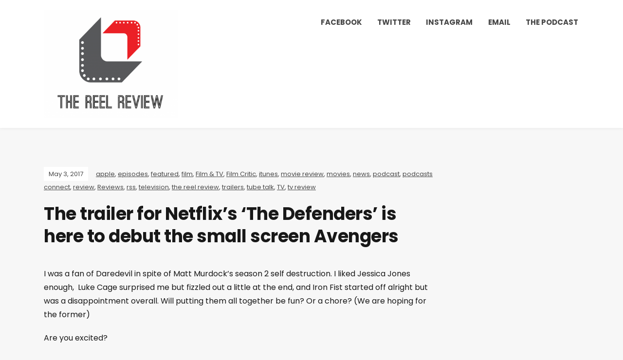

--- FILE ---
content_type: text/html; charset=UTF-8
request_url: https://reelreviewmedia.com/2017/05/03/the-trailer-for-netflixs-the-defenders-is-here-and-shows-us-the-small-screen-avengers/
body_size: 10045
content:
<!DOCTYPE html>
<html lang="en-US">
<head>
	<meta charset="UTF-8" />
	<meta http-equiv="X-UA-Compatible" content="IE=edge" />
	<meta name="viewport" content="width=device-width, initial-scale=1.0" />
<link rel="profile" href="//gmpg.org/xfn/11" />
	<meta name='robots' content='index, follow, max-image-preview:large, max-snippet:-1, max-video-preview:-1' />
<!-- Jetpack Site Verification Tags -->
<meta name="google-site-verification" content="uHrIhPbZ_0ox2BtDHmudQwj1IDn8tvVRXeuNQKcgA0k" />

	<!-- This site is optimized with the Yoast SEO plugin v19.9 - https://yoast.com/wordpress/plugins/seo/ -->
	<title>The trailer for Netflix&#039;s &#039;The Defenders&#039; is here to debut the small screen Avengers - The Reel Review</title>
	<link rel="canonical" href="https://reelreviewmedia.com/2017/05/03/the-trailer-for-netflixs-the-defenders-is-here-and-shows-us-the-small-screen-avengers/" />
	<meta property="og:locale" content="en_US" />
	<meta property="og:type" content="article" />
	<meta property="og:title" content="The trailer for Netflix&#039;s &#039;The Defenders&#039; is here to debut the small screen Avengers - The Reel Review" />
	<meta property="og:description" content="I was a fan of Daredevil in spite of Matt Murdock&#8217;s season 2 self destruction. I liked Jessica Jones enough,  Luke Cage surprised me but fizzled out a little at [&hellip;]" />
	<meta property="og:url" content="https://reelreviewmedia.com/2017/05/03/the-trailer-for-netflixs-the-defenders-is-here-and-shows-us-the-small-screen-avengers/" />
	<meta property="og:site_name" content="The Reel Review" />
	<meta property="article:published_time" content="2017-05-03T18:19:39+00:00" />
	<meta property="article:modified_time" content="2017-05-03T18:27:52+00:00" />
	<meta name="author" content="Matt Hay" />
	<meta name="twitter:card" content="summary_large_image" />
	<meta name="twitter:label1" content="Written by" />
	<meta name="twitter:data1" content="Matt Hay" />
	<script type="application/ld+json" class="yoast-schema-graph">{"@context":"https://schema.org","@graph":[{"@type":"Article","@id":"https://reelreviewmedia.com/2017/05/03/the-trailer-for-netflixs-the-defenders-is-here-and-shows-us-the-small-screen-avengers/#article","isPartOf":{"@id":"https://reelreviewmedia.com/2017/05/03/the-trailer-for-netflixs-the-defenders-is-here-and-shows-us-the-small-screen-avengers/"},"author":{"name":"Matt Hay","@id":"https://reelreviewmedia.com/#/schema/person/cbb6c4a337b8e3ec7082f158f829c8e8"},"headline":"The trailer for Netflix&#8217;s &#8216;The Defenders&#8217; is here to debut the small screen Avengers","datePublished":"2017-05-03T18:19:39+00:00","dateModified":"2017-05-03T18:27:52+00:00","mainEntityOfPage":{"@id":"https://reelreviewmedia.com/2017/05/03/the-trailer-for-netflixs-the-defenders-is-here-and-shows-us-the-small-screen-avengers/"},"wordCount":89,"commentCount":0,"publisher":{"@id":"https://reelreviewmedia.com/#organization"},"keywords":["daredevil","iron fist","jessica jones","luke cage","Marvel","netflix","super heroes","the defenders","the netflix","together"],"articleSection":["apple","episodes","featured","film","Film &amp; TV","Film Critic","itunes","movie review","movies","news","podcast","podcasts connect","review","Reviews","rss","television","the reel review","trailers","tube talk","TV","tv review"],"inLanguage":"en-US","potentialAction":[{"@type":"CommentAction","name":"Comment","target":["https://reelreviewmedia.com/2017/05/03/the-trailer-for-netflixs-the-defenders-is-here-and-shows-us-the-small-screen-avengers/#respond"]}]},{"@type":"WebPage","@id":"https://reelreviewmedia.com/2017/05/03/the-trailer-for-netflixs-the-defenders-is-here-and-shows-us-the-small-screen-avengers/","url":"https://reelreviewmedia.com/2017/05/03/the-trailer-for-netflixs-the-defenders-is-here-and-shows-us-the-small-screen-avengers/","name":"The trailer for Netflix's 'The Defenders' is here to debut the small screen Avengers - The Reel Review","isPartOf":{"@id":"https://reelreviewmedia.com/#website"},"datePublished":"2017-05-03T18:19:39+00:00","dateModified":"2017-05-03T18:27:52+00:00","breadcrumb":{"@id":"https://reelreviewmedia.com/2017/05/03/the-trailer-for-netflixs-the-defenders-is-here-and-shows-us-the-small-screen-avengers/#breadcrumb"},"inLanguage":"en-US","potentialAction":[{"@type":"ReadAction","target":["https://reelreviewmedia.com/2017/05/03/the-trailer-for-netflixs-the-defenders-is-here-and-shows-us-the-small-screen-avengers/"]}]},{"@type":"BreadcrumbList","@id":"https://reelreviewmedia.com/2017/05/03/the-trailer-for-netflixs-the-defenders-is-here-and-shows-us-the-small-screen-avengers/#breadcrumb","itemListElement":[{"@type":"ListItem","position":1,"name":"Home","item":"https://reelreviewmedia.com/"},{"@type":"ListItem","position":2,"name":"The trailer for Netflix&#8217;s &#8216;The Defenders&#8217; is here to debut the small screen Avengers"}]},{"@type":"WebSite","@id":"https://reelreviewmedia.com/#website","url":"https://reelreviewmedia.com/","name":"The Reel Review","description":"Movie Reviews/ Movie News/ TV recaps","publisher":{"@id":"https://reelreviewmedia.com/#organization"},"potentialAction":[{"@type":"SearchAction","target":{"@type":"EntryPoint","urlTemplate":"https://reelreviewmedia.com/?s={search_term_string}"},"query-input":"required name=search_term_string"}],"inLanguage":"en-US"},{"@type":"Organization","@id":"https://reelreviewmedia.com/#organization","name":"The Reel Review","url":"https://reelreviewmedia.com/","logo":{"@type":"ImageObject","inLanguage":"en-US","@id":"https://reelreviewmedia.com/#/schema/logo/image/","url":"https://i0.wp.com/reelreviewmedia.com/wp-content/uploads/2017/01/cropped-TRR-1-scaled.png?fit=2560%2C2080&ssl=1","contentUrl":"https://i0.wp.com/reelreviewmedia.com/wp-content/uploads/2017/01/cropped-TRR-1-scaled.png?fit=2560%2C2080&ssl=1","width":2560,"height":2080,"caption":"The Reel Review"},"image":{"@id":"https://reelreviewmedia.com/#/schema/logo/image/"}},{"@type":"Person","@id":"https://reelreviewmedia.com/#/schema/person/cbb6c4a337b8e3ec7082f158f829c8e8","name":"Matt Hay","image":{"@type":"ImageObject","inLanguage":"en-US","@id":"https://reelreviewmedia.com/#/schema/person/image/","url":"https://secure.gravatar.com/avatar/346d8f186b29e1e0993935db3fa0dd7f?s=96&d=mm&r=g","contentUrl":"https://secure.gravatar.com/avatar/346d8f186b29e1e0993935db3fa0dd7f?s=96&d=mm&r=g","caption":"Matt Hay"},"url":"https://reelreviewmedia.com/author/matt/"}]}</script>
	<!-- / Yoast SEO plugin. -->


<link rel='dns-prefetch' href='//secure.gravatar.com' />
<link rel='dns-prefetch' href='//s.w.org' />
<link rel='dns-prefetch' href='//v0.wordpress.com' />
<link rel='dns-prefetch' href='//i0.wp.com' />
<script type="text/javascript">
window._wpemojiSettings = {"baseUrl":"https:\/\/s.w.org\/images\/core\/emoji\/14.0.0\/72x72\/","ext":".png","svgUrl":"https:\/\/s.w.org\/images\/core\/emoji\/14.0.0\/svg\/","svgExt":".svg","source":{"concatemoji":"https:\/\/reelreviewmedia.com\/wp-includes\/js\/wp-emoji-release.min.js?ver=6.0.11"}};
/*! This file is auto-generated */
!function(e,a,t){var n,r,o,i=a.createElement("canvas"),p=i.getContext&&i.getContext("2d");function s(e,t){var a=String.fromCharCode,e=(p.clearRect(0,0,i.width,i.height),p.fillText(a.apply(this,e),0,0),i.toDataURL());return p.clearRect(0,0,i.width,i.height),p.fillText(a.apply(this,t),0,0),e===i.toDataURL()}function c(e){var t=a.createElement("script");t.src=e,t.defer=t.type="text/javascript",a.getElementsByTagName("head")[0].appendChild(t)}for(o=Array("flag","emoji"),t.supports={everything:!0,everythingExceptFlag:!0},r=0;r<o.length;r++)t.supports[o[r]]=function(e){if(!p||!p.fillText)return!1;switch(p.textBaseline="top",p.font="600 32px Arial",e){case"flag":return s([127987,65039,8205,9895,65039],[127987,65039,8203,9895,65039])?!1:!s([55356,56826,55356,56819],[55356,56826,8203,55356,56819])&&!s([55356,57332,56128,56423,56128,56418,56128,56421,56128,56430,56128,56423,56128,56447],[55356,57332,8203,56128,56423,8203,56128,56418,8203,56128,56421,8203,56128,56430,8203,56128,56423,8203,56128,56447]);case"emoji":return!s([129777,127995,8205,129778,127999],[129777,127995,8203,129778,127999])}return!1}(o[r]),t.supports.everything=t.supports.everything&&t.supports[o[r]],"flag"!==o[r]&&(t.supports.everythingExceptFlag=t.supports.everythingExceptFlag&&t.supports[o[r]]);t.supports.everythingExceptFlag=t.supports.everythingExceptFlag&&!t.supports.flag,t.DOMReady=!1,t.readyCallback=function(){t.DOMReady=!0},t.supports.everything||(n=function(){t.readyCallback()},a.addEventListener?(a.addEventListener("DOMContentLoaded",n,!1),e.addEventListener("load",n,!1)):(e.attachEvent("onload",n),a.attachEvent("onreadystatechange",function(){"complete"===a.readyState&&t.readyCallback()})),(e=t.source||{}).concatemoji?c(e.concatemoji):e.wpemoji&&e.twemoji&&(c(e.twemoji),c(e.wpemoji)))}(window,document,window._wpemojiSettings);
</script>
<style type="text/css">
img.wp-smiley,
img.emoji {
	display: inline !important;
	border: none !important;
	box-shadow: none !important;
	height: 1em !important;
	width: 1em !important;
	margin: 0 0.07em !important;
	vertical-align: -0.1em !important;
	background: none !important;
	padding: 0 !important;
}
</style>
	<link rel='stylesheet' id='wp-block-library-css'  href='https://reelreviewmedia.com/wp-includes/css/dist/block-library/style.min.css?ver=6.0.11' type='text/css' media='all' />
<style id='wp-block-library-inline-css' type='text/css'>
.has-text-align-justify{text-align:justify;}
</style>
<link rel='stylesheet' id='mediaelement-css'  href='https://reelreviewmedia.com/wp-includes/js/mediaelement/mediaelementplayer-legacy.min.css?ver=4.2.16' type='text/css' media='all' />
<link rel='stylesheet' id='wp-mediaelement-css'  href='https://reelreviewmedia.com/wp-includes/js/mediaelement/wp-mediaelement.min.css?ver=6.0.11' type='text/css' media='all' />
<style id='powerpress-player-block-style-inline-css' type='text/css'>


</style>
<style id='global-styles-inline-css' type='text/css'>
body{--wp--preset--color--black: #000000;--wp--preset--color--cyan-bluish-gray: #abb8c3;--wp--preset--color--white: #ffffff;--wp--preset--color--pale-pink: #f78da7;--wp--preset--color--vivid-red: #cf2e2e;--wp--preset--color--luminous-vivid-orange: #ff6900;--wp--preset--color--luminous-vivid-amber: #fcb900;--wp--preset--color--light-green-cyan: #7bdcb5;--wp--preset--color--vivid-green-cyan: #00d084;--wp--preset--color--pale-cyan-blue: #8ed1fc;--wp--preset--color--vivid-cyan-blue: #0693e3;--wp--preset--color--vivid-purple: #9b51e0;--wp--preset--color--bbp-white-100: #ffffff;--wp--preset--color--bbp-black-100: #000000;--wp--preset--gradient--vivid-cyan-blue-to-vivid-purple: linear-gradient(135deg,rgba(6,147,227,1) 0%,rgb(155,81,224) 100%);--wp--preset--gradient--light-green-cyan-to-vivid-green-cyan: linear-gradient(135deg,rgb(122,220,180) 0%,rgb(0,208,130) 100%);--wp--preset--gradient--luminous-vivid-amber-to-luminous-vivid-orange: linear-gradient(135deg,rgba(252,185,0,1) 0%,rgba(255,105,0,1) 100%);--wp--preset--gradient--luminous-vivid-orange-to-vivid-red: linear-gradient(135deg,rgba(255,105,0,1) 0%,rgb(207,46,46) 100%);--wp--preset--gradient--very-light-gray-to-cyan-bluish-gray: linear-gradient(135deg,rgb(238,238,238) 0%,rgb(169,184,195) 100%);--wp--preset--gradient--cool-to-warm-spectrum: linear-gradient(135deg,rgb(74,234,220) 0%,rgb(151,120,209) 20%,rgb(207,42,186) 40%,rgb(238,44,130) 60%,rgb(251,105,98) 80%,rgb(254,248,76) 100%);--wp--preset--gradient--blush-light-purple: linear-gradient(135deg,rgb(255,206,236) 0%,rgb(152,150,240) 100%);--wp--preset--gradient--blush-bordeaux: linear-gradient(135deg,rgb(254,205,165) 0%,rgb(254,45,45) 50%,rgb(107,0,62) 100%);--wp--preset--gradient--luminous-dusk: linear-gradient(135deg,rgb(255,203,112) 0%,rgb(199,81,192) 50%,rgb(65,88,208) 100%);--wp--preset--gradient--pale-ocean: linear-gradient(135deg,rgb(255,245,203) 0%,rgb(182,227,212) 50%,rgb(51,167,181) 100%);--wp--preset--gradient--electric-grass: linear-gradient(135deg,rgb(202,248,128) 0%,rgb(113,206,126) 100%);--wp--preset--gradient--midnight: linear-gradient(135deg,rgb(2,3,129) 0%,rgb(40,116,252) 100%);--wp--preset--duotone--dark-grayscale: url('#wp-duotone-dark-grayscale');--wp--preset--duotone--grayscale: url('#wp-duotone-grayscale');--wp--preset--duotone--purple-yellow: url('#wp-duotone-purple-yellow');--wp--preset--duotone--blue-red: url('#wp-duotone-blue-red');--wp--preset--duotone--midnight: url('#wp-duotone-midnight');--wp--preset--duotone--magenta-yellow: url('#wp-duotone-magenta-yellow');--wp--preset--duotone--purple-green: url('#wp-duotone-purple-green');--wp--preset--duotone--blue-orange: url('#wp-duotone-blue-orange');--wp--preset--font-size--small: 13px;--wp--preset--font-size--medium: 20px;--wp--preset--font-size--large: 36px;--wp--preset--font-size--x-large: 42px;}.has-black-color{color: var(--wp--preset--color--black) !important;}.has-cyan-bluish-gray-color{color: var(--wp--preset--color--cyan-bluish-gray) !important;}.has-white-color{color: var(--wp--preset--color--white) !important;}.has-pale-pink-color{color: var(--wp--preset--color--pale-pink) !important;}.has-vivid-red-color{color: var(--wp--preset--color--vivid-red) !important;}.has-luminous-vivid-orange-color{color: var(--wp--preset--color--luminous-vivid-orange) !important;}.has-luminous-vivid-amber-color{color: var(--wp--preset--color--luminous-vivid-amber) !important;}.has-light-green-cyan-color{color: var(--wp--preset--color--light-green-cyan) !important;}.has-vivid-green-cyan-color{color: var(--wp--preset--color--vivid-green-cyan) !important;}.has-pale-cyan-blue-color{color: var(--wp--preset--color--pale-cyan-blue) !important;}.has-vivid-cyan-blue-color{color: var(--wp--preset--color--vivid-cyan-blue) !important;}.has-vivid-purple-color{color: var(--wp--preset--color--vivid-purple) !important;}.has-black-background-color{background-color: var(--wp--preset--color--black) !important;}.has-cyan-bluish-gray-background-color{background-color: var(--wp--preset--color--cyan-bluish-gray) !important;}.has-white-background-color{background-color: var(--wp--preset--color--white) !important;}.has-pale-pink-background-color{background-color: var(--wp--preset--color--pale-pink) !important;}.has-vivid-red-background-color{background-color: var(--wp--preset--color--vivid-red) !important;}.has-luminous-vivid-orange-background-color{background-color: var(--wp--preset--color--luminous-vivid-orange) !important;}.has-luminous-vivid-amber-background-color{background-color: var(--wp--preset--color--luminous-vivid-amber) !important;}.has-light-green-cyan-background-color{background-color: var(--wp--preset--color--light-green-cyan) !important;}.has-vivid-green-cyan-background-color{background-color: var(--wp--preset--color--vivid-green-cyan) !important;}.has-pale-cyan-blue-background-color{background-color: var(--wp--preset--color--pale-cyan-blue) !important;}.has-vivid-cyan-blue-background-color{background-color: var(--wp--preset--color--vivid-cyan-blue) !important;}.has-vivid-purple-background-color{background-color: var(--wp--preset--color--vivid-purple) !important;}.has-black-border-color{border-color: var(--wp--preset--color--black) !important;}.has-cyan-bluish-gray-border-color{border-color: var(--wp--preset--color--cyan-bluish-gray) !important;}.has-white-border-color{border-color: var(--wp--preset--color--white) !important;}.has-pale-pink-border-color{border-color: var(--wp--preset--color--pale-pink) !important;}.has-vivid-red-border-color{border-color: var(--wp--preset--color--vivid-red) !important;}.has-luminous-vivid-orange-border-color{border-color: var(--wp--preset--color--luminous-vivid-orange) !important;}.has-luminous-vivid-amber-border-color{border-color: var(--wp--preset--color--luminous-vivid-amber) !important;}.has-light-green-cyan-border-color{border-color: var(--wp--preset--color--light-green-cyan) !important;}.has-vivid-green-cyan-border-color{border-color: var(--wp--preset--color--vivid-green-cyan) !important;}.has-pale-cyan-blue-border-color{border-color: var(--wp--preset--color--pale-cyan-blue) !important;}.has-vivid-cyan-blue-border-color{border-color: var(--wp--preset--color--vivid-cyan-blue) !important;}.has-vivid-purple-border-color{border-color: var(--wp--preset--color--vivid-purple) !important;}.has-vivid-cyan-blue-to-vivid-purple-gradient-background{background: var(--wp--preset--gradient--vivid-cyan-blue-to-vivid-purple) !important;}.has-light-green-cyan-to-vivid-green-cyan-gradient-background{background: var(--wp--preset--gradient--light-green-cyan-to-vivid-green-cyan) !important;}.has-luminous-vivid-amber-to-luminous-vivid-orange-gradient-background{background: var(--wp--preset--gradient--luminous-vivid-amber-to-luminous-vivid-orange) !important;}.has-luminous-vivid-orange-to-vivid-red-gradient-background{background: var(--wp--preset--gradient--luminous-vivid-orange-to-vivid-red) !important;}.has-very-light-gray-to-cyan-bluish-gray-gradient-background{background: var(--wp--preset--gradient--very-light-gray-to-cyan-bluish-gray) !important;}.has-cool-to-warm-spectrum-gradient-background{background: var(--wp--preset--gradient--cool-to-warm-spectrum) !important;}.has-blush-light-purple-gradient-background{background: var(--wp--preset--gradient--blush-light-purple) !important;}.has-blush-bordeaux-gradient-background{background: var(--wp--preset--gradient--blush-bordeaux) !important;}.has-luminous-dusk-gradient-background{background: var(--wp--preset--gradient--luminous-dusk) !important;}.has-pale-ocean-gradient-background{background: var(--wp--preset--gradient--pale-ocean) !important;}.has-electric-grass-gradient-background{background: var(--wp--preset--gradient--electric-grass) !important;}.has-midnight-gradient-background{background: var(--wp--preset--gradient--midnight) !important;}.has-small-font-size{font-size: var(--wp--preset--font-size--small) !important;}.has-medium-font-size{font-size: var(--wp--preset--font-size--medium) !important;}.has-large-font-size{font-size: var(--wp--preset--font-size--large) !important;}.has-x-large-font-size{font-size: var(--wp--preset--font-size--x-large) !important;}
</style>
<link rel='stylesheet' id='podcast-style-css'  href='https://reelreviewmedia.com/wp-content/themes/podcast/style.css?ver=1.2.5' type='text/css' media='all' />
<link rel='stylesheet' id='ilovewp-icomoon-css'  href='https://reelreviewmedia.com/wp-content/themes/podcast/css/icomoon.css?ver=1.2.5' type='text/css' media='all' />
<link rel='stylesheet' id='social-logos-css'  href='https://reelreviewmedia.com/wp-content/plugins/jetpack/_inc/social-logos/social-logos.min.css?ver=11.4.2' type='text/css' media='all' />
<link rel='stylesheet' id='jetpack_css-css'  href='https://reelreviewmedia.com/wp-content/plugins/jetpack/css/jetpack.css?ver=11.4.2' type='text/css' media='all' />
<script type='text/javascript' id='jetpack_related-posts-js-extra'>
/* <![CDATA[ */
var related_posts_js_options = {"post_heading":"h4"};
/* ]]> */
</script>
<script type='text/javascript' src='https://reelreviewmedia.com/wp-content/plugins/jetpack/_inc/build/related-posts/related-posts.min.js?ver=20211209' id='jetpack_related-posts-js'></script>
<script type='text/javascript' src='https://reelreviewmedia.com/wp-includes/js/jquery/jquery.min.js?ver=3.6.0' id='jquery-core-js'></script>
<script type='text/javascript' src='https://reelreviewmedia.com/wp-includes/js/jquery/jquery-migrate.min.js?ver=3.3.2' id='jquery-migrate-js'></script>
<script type='text/javascript' src='https://reelreviewmedia.com/wp-content/themes/podcast/js/superfish.min.js?ver=1' id='jquery-superfish-js'></script>
<link rel="https://api.w.org/" href="https://reelreviewmedia.com/wp-json/" /><link rel="alternate" type="application/json" href="https://reelreviewmedia.com/wp-json/wp/v2/posts/396" /><link rel="EditURI" type="application/rsd+xml" title="RSD" href="https://reelreviewmedia.com/xmlrpc.php?rsd" />
<link rel="wlwmanifest" type="application/wlwmanifest+xml" href="https://reelreviewmedia.com/wp-includes/wlwmanifest.xml" /> 
<meta name="generator" content="WordPress 6.0.11" />
<link rel='shortlink' href='https://wp.me/p9149U-6o' />
<link rel="alternate" type="application/json+oembed" href="https://reelreviewmedia.com/wp-json/oembed/1.0/embed?url=https%3A%2F%2Freelreviewmedia.com%2F2017%2F05%2F03%2Fthe-trailer-for-netflixs-the-defenders-is-here-and-shows-us-the-small-screen-avengers%2F" />
<link rel="alternate" type="text/xml+oembed" href="https://reelreviewmedia.com/wp-json/oembed/1.0/embed?url=https%3A%2F%2Freelreviewmedia.com%2F2017%2F05%2F03%2Fthe-trailer-for-netflixs-the-defenders-is-here-and-shows-us-the-small-screen-avengers%2F&#038;format=xml" />
            <script type="text/javascript"><!--
                                function powerpress_pinw(pinw_url){window.open(pinw_url, 'PowerPressPlayer','toolbar=0,status=0,resizable=1,width=460,height=320');	return false;}
                //-->

                // tabnab protection
                window.addEventListener('load', function () {
                    // make all links have rel="noopener noreferrer"
                    document.querySelectorAll('a[target="_blank"]').forEach(link => {
                        link.setAttribute('rel', 'noopener noreferrer');
                    });
                });
            </script>
            <style>img#wpstats{display:none}</style>
	<link rel="pingback" href="https://reelreviewmedia.com/xmlrpc.php">
<link rel="icon" href="https://i0.wp.com/reelreviewmedia.com/wp-content/uploads/2017/01/cropped-TRR-logo.png?fit=32%2C32&#038;ssl=1" sizes="32x32" />
<link rel="icon" href="https://i0.wp.com/reelreviewmedia.com/wp-content/uploads/2017/01/cropped-TRR-logo.png?fit=192%2C192&#038;ssl=1" sizes="192x192" />
<link rel="apple-touch-icon" href="https://i0.wp.com/reelreviewmedia.com/wp-content/uploads/2017/01/cropped-TRR-logo.png?fit=180%2C180&#038;ssl=1" />
<meta name="msapplication-TileImage" content="https://i0.wp.com/reelreviewmedia.com/wp-content/uploads/2017/01/cropped-TRR-logo.png?fit=250%2C250&#038;ssl=1" />

</head>

<body class="post-template-default single single-post postid-396 single-format-standard wp-custom-logo wp-embed-responsive page-sidebar-right theme-color-teal">

<svg xmlns="http://www.w3.org/2000/svg" viewBox="0 0 0 0" width="0" height="0" focusable="false" role="none" style="visibility: hidden; position: absolute; left: -9999px; overflow: hidden;" ><defs><filter id="wp-duotone-dark-grayscale"><feColorMatrix color-interpolation-filters="sRGB" type="matrix" values=" .299 .587 .114 0 0 .299 .587 .114 0 0 .299 .587 .114 0 0 .299 .587 .114 0 0 " /><feComponentTransfer color-interpolation-filters="sRGB" ><feFuncR type="table" tableValues="0 0.49803921568627" /><feFuncG type="table" tableValues="0 0.49803921568627" /><feFuncB type="table" tableValues="0 0.49803921568627" /><feFuncA type="table" tableValues="1 1" /></feComponentTransfer><feComposite in2="SourceGraphic" operator="in" /></filter></defs></svg><svg xmlns="http://www.w3.org/2000/svg" viewBox="0 0 0 0" width="0" height="0" focusable="false" role="none" style="visibility: hidden; position: absolute; left: -9999px; overflow: hidden;" ><defs><filter id="wp-duotone-grayscale"><feColorMatrix color-interpolation-filters="sRGB" type="matrix" values=" .299 .587 .114 0 0 .299 .587 .114 0 0 .299 .587 .114 0 0 .299 .587 .114 0 0 " /><feComponentTransfer color-interpolation-filters="sRGB" ><feFuncR type="table" tableValues="0 1" /><feFuncG type="table" tableValues="0 1" /><feFuncB type="table" tableValues="0 1" /><feFuncA type="table" tableValues="1 1" /></feComponentTransfer><feComposite in2="SourceGraphic" operator="in" /></filter></defs></svg><svg xmlns="http://www.w3.org/2000/svg" viewBox="0 0 0 0" width="0" height="0" focusable="false" role="none" style="visibility: hidden; position: absolute; left: -9999px; overflow: hidden;" ><defs><filter id="wp-duotone-purple-yellow"><feColorMatrix color-interpolation-filters="sRGB" type="matrix" values=" .299 .587 .114 0 0 .299 .587 .114 0 0 .299 .587 .114 0 0 .299 .587 .114 0 0 " /><feComponentTransfer color-interpolation-filters="sRGB" ><feFuncR type="table" tableValues="0.54901960784314 0.98823529411765" /><feFuncG type="table" tableValues="0 1" /><feFuncB type="table" tableValues="0.71764705882353 0.25490196078431" /><feFuncA type="table" tableValues="1 1" /></feComponentTransfer><feComposite in2="SourceGraphic" operator="in" /></filter></defs></svg><svg xmlns="http://www.w3.org/2000/svg" viewBox="0 0 0 0" width="0" height="0" focusable="false" role="none" style="visibility: hidden; position: absolute; left: -9999px; overflow: hidden;" ><defs><filter id="wp-duotone-blue-red"><feColorMatrix color-interpolation-filters="sRGB" type="matrix" values=" .299 .587 .114 0 0 .299 .587 .114 0 0 .299 .587 .114 0 0 .299 .587 .114 0 0 " /><feComponentTransfer color-interpolation-filters="sRGB" ><feFuncR type="table" tableValues="0 1" /><feFuncG type="table" tableValues="0 0.27843137254902" /><feFuncB type="table" tableValues="0.5921568627451 0.27843137254902" /><feFuncA type="table" tableValues="1 1" /></feComponentTransfer><feComposite in2="SourceGraphic" operator="in" /></filter></defs></svg><svg xmlns="http://www.w3.org/2000/svg" viewBox="0 0 0 0" width="0" height="0" focusable="false" role="none" style="visibility: hidden; position: absolute; left: -9999px; overflow: hidden;" ><defs><filter id="wp-duotone-midnight"><feColorMatrix color-interpolation-filters="sRGB" type="matrix" values=" .299 .587 .114 0 0 .299 .587 .114 0 0 .299 .587 .114 0 0 .299 .587 .114 0 0 " /><feComponentTransfer color-interpolation-filters="sRGB" ><feFuncR type="table" tableValues="0 0" /><feFuncG type="table" tableValues="0 0.64705882352941" /><feFuncB type="table" tableValues="0 1" /><feFuncA type="table" tableValues="1 1" /></feComponentTransfer><feComposite in2="SourceGraphic" operator="in" /></filter></defs></svg><svg xmlns="http://www.w3.org/2000/svg" viewBox="0 0 0 0" width="0" height="0" focusable="false" role="none" style="visibility: hidden; position: absolute; left: -9999px; overflow: hidden;" ><defs><filter id="wp-duotone-magenta-yellow"><feColorMatrix color-interpolation-filters="sRGB" type="matrix" values=" .299 .587 .114 0 0 .299 .587 .114 0 0 .299 .587 .114 0 0 .299 .587 .114 0 0 " /><feComponentTransfer color-interpolation-filters="sRGB" ><feFuncR type="table" tableValues="0.78039215686275 1" /><feFuncG type="table" tableValues="0 0.94901960784314" /><feFuncB type="table" tableValues="0.35294117647059 0.47058823529412" /><feFuncA type="table" tableValues="1 1" /></feComponentTransfer><feComposite in2="SourceGraphic" operator="in" /></filter></defs></svg><svg xmlns="http://www.w3.org/2000/svg" viewBox="0 0 0 0" width="0" height="0" focusable="false" role="none" style="visibility: hidden; position: absolute; left: -9999px; overflow: hidden;" ><defs><filter id="wp-duotone-purple-green"><feColorMatrix color-interpolation-filters="sRGB" type="matrix" values=" .299 .587 .114 0 0 .299 .587 .114 0 0 .299 .587 .114 0 0 .299 .587 .114 0 0 " /><feComponentTransfer color-interpolation-filters="sRGB" ><feFuncR type="table" tableValues="0.65098039215686 0.40392156862745" /><feFuncG type="table" tableValues="0 1" /><feFuncB type="table" tableValues="0.44705882352941 0.4" /><feFuncA type="table" tableValues="1 1" /></feComponentTransfer><feComposite in2="SourceGraphic" operator="in" /></filter></defs></svg><svg xmlns="http://www.w3.org/2000/svg" viewBox="0 0 0 0" width="0" height="0" focusable="false" role="none" style="visibility: hidden; position: absolute; left: -9999px; overflow: hidden;" ><defs><filter id="wp-duotone-blue-orange"><feColorMatrix color-interpolation-filters="sRGB" type="matrix" values=" .299 .587 .114 0 0 .299 .587 .114 0 0 .299 .587 .114 0 0 .299 .587 .114 0 0 " /><feComponentTransfer color-interpolation-filters="sRGB" ><feFuncR type="table" tableValues="0.098039215686275 1" /><feFuncG type="table" tableValues="0 0.66274509803922" /><feFuncB type="table" tableValues="0.84705882352941 0.41960784313725" /><feFuncA type="table" tableValues="1 1" /></feComponentTransfer><feComposite in2="SourceGraphic" operator="in" /></filter></defs></svg>
<div id="container">

	<a class="skip-link screen-reader-text" href="#site-main">Skip to content</a>

	<div class="site-wrapper-all site-wrapper-boxed">

		<header id="site-masthead" class="site-section site-section-masthead">
			<div class="site-section-wrapper site-section-wrapper-masthead">
				<div id="site-logo"><a href="https://reelreviewmedia.com/" class="custom-logo-link" rel="home"><img width="2560" height="2080" src="https://i0.wp.com/reelreviewmedia.com/wp-content/uploads/2017/01/cropped-TRR-1-scaled.png?fit=2560%2C2080&amp;ssl=1" class="custom-logo" alt="Logo for The Reel Review" loading="lazy" srcset="https://i0.wp.com/reelreviewmedia.com/wp-content/uploads/2017/01/cropped-TRR-1-scaled.png?w=2560&amp;ssl=1 2560w, https://i0.wp.com/reelreviewmedia.com/wp-content/uploads/2017/01/cropped-TRR-1-scaled.png?resize=300%2C244&amp;ssl=1 300w, https://i0.wp.com/reelreviewmedia.com/wp-content/uploads/2017/01/cropped-TRR-1-scaled.png?resize=1024%2C832&amp;ssl=1 1024w, https://i0.wp.com/reelreviewmedia.com/wp-content/uploads/2017/01/cropped-TRR-1-scaled.png?resize=768%2C624&amp;ssl=1 768w, https://i0.wp.com/reelreviewmedia.com/wp-content/uploads/2017/01/cropped-TRR-1-scaled.png?resize=1536%2C1248&amp;ssl=1 1536w, https://i0.wp.com/reelreviewmedia.com/wp-content/uploads/2017/01/cropped-TRR-1-scaled.png?resize=2048%2C1664&amp;ssl=1 2048w, https://i0.wp.com/reelreviewmedia.com/wp-content/uploads/2017/01/cropped-TRR-1-scaled.png?w=2250 2250w" sizes="(max-width: 2560px) 100vw, 2560px" data-attachment-id="1382" data-permalink="https://reelreviewmedia.com/cropped-trr-1-png/" data-orig-file="https://i0.wp.com/reelreviewmedia.com/wp-content/uploads/2017/01/cropped-TRR-1-scaled.png?fit=2560%2C2080&amp;ssl=1" data-orig-size="2560,2080" data-comments-opened="1" data-image-meta="{&quot;aperture&quot;:&quot;0&quot;,&quot;credit&quot;:&quot;&quot;,&quot;camera&quot;:&quot;&quot;,&quot;caption&quot;:&quot;&quot;,&quot;created_timestamp&quot;:&quot;0&quot;,&quot;copyright&quot;:&quot;&quot;,&quot;focal_length&quot;:&quot;0&quot;,&quot;iso&quot;:&quot;0&quot;,&quot;shutter_speed&quot;:&quot;0&quot;,&quot;title&quot;:&quot;&quot;,&quot;orientation&quot;:&quot;0&quot;}" data-image-title="cropped-TRR-1.png" data-image-description="&lt;p&gt;http://reelreviewmedia.com/wp-content/uploads/2017/01/cropped-TRR-1.png&lt;/p&gt;
" data-image-caption="" data-medium-file="https://i0.wp.com/reelreviewmedia.com/wp-content/uploads/2017/01/cropped-TRR-1-scaled.png?fit=300%2C244&amp;ssl=1" data-large-file="https://i0.wp.com/reelreviewmedia.com/wp-content/uploads/2017/01/cropped-TRR-1-scaled.png?fit=750%2C609&amp;ssl=1" /></a></div><!-- #site-logo -->
				<div id="site-section-primary-menu">

					<span id="site-mobile-menu-toggle">
	<button class="site-toggle-anchor">
		<span class="site-toggle-icon site-toggle-icon-open is-visible icon-icomoon ilovewp-icon-bars"></span>
		<span class="site-toggle-label site-toggle-label-open is-visible">Menu</span>
		<span class="site-toggle-icon site-toggle-icon-close icon-icomoon ilovewp-icon-bars"></span>
		<span class="site-toggle-label site-toggle-label-close">Menu</span>
	</button><!-- .site-toggle-anchor -->
</span><!-- #site-mobile-menu-toggle --><div id="site-mobile-menu">
	<div class="menu-wrapper">

				<nav class="mobile-menu" aria-label="Mobile Menu">
			<ul id="menu-social-links-menu" class="menu"><li id="menu-item-42" class="menu-item menu-item-type-custom menu-item-object-custom menu-item-42"><a href="https://www.facebook.com/ReelReviewMedia">Facebook</a></li>
<li id="menu-item-43" class="menu-item menu-item-type-custom menu-item-object-custom menu-item-43"><a href="https://twitter.com/ReelReviewMedia">Twitter</a></li>
<li id="menu-item-44" class="menu-item menu-item-type-custom menu-item-object-custom menu-item-44"><a href="https://www.instagram.com/Reelreviewmedia">Instagram</a></li>
<li id="menu-item-45" class="menu-item menu-item-type-custom menu-item-object-custom menu-item-45"><a href="mailto:ReelReviewMedia@Gmail.com">Email</a></li>
<li id="menu-item-83" class="menu-item menu-item-type-custom menu-item-object-custom menu-item-83"><a href="https://itun.es/us/PS0bhb.c">The Podcast</a></li>
</ul>		</nav><!-- .mobile-menu -->
	</div><!-- .menu-wrapper -->
</div><!-- #site-mobile-menu -->
					<nav id="site-primary-nav"><ul id="site-primary-menu" class="large-nav sf-menu"><li class="menu-item menu-item-type-custom menu-item-object-custom menu-item-42"><a href="https://www.facebook.com/ReelReviewMedia">Facebook</a></li>
<li class="menu-item menu-item-type-custom menu-item-object-custom menu-item-43"><a href="https://twitter.com/ReelReviewMedia">Twitter</a></li>
<li class="menu-item menu-item-type-custom menu-item-object-custom menu-item-44"><a href="https://www.instagram.com/Reelreviewmedia">Instagram</a></li>
<li class="menu-item menu-item-type-custom menu-item-object-custom menu-item-45"><a href="mailto:ReelReviewMedia@Gmail.com">Email</a></li>
<li class="menu-item menu-item-type-custom menu-item-object-custom menu-item-83"><a href="https://itun.es/us/PS0bhb.c">The Podcast</a></li>
</ul>				</nav><!-- #site-primary-nav -->
								</div><!-- #site-section-primary-menu -->
			</div><!-- .site-section-wrapper .site-section-wrapper-masthead -->
		</header><!-- #site-masthead .site-section-masthead -->
<main id="site-main">

	
	<div class="site-page-content">
		<div class="site-section-wrapper site-section-wrapper-main">

			<div class="site-column site-column-content"><div class="site-column-wrapper"><!-- .site-column .site-column-1 .site-column-aside --><p class="entry-tagline"><span class="post-meta-span post-meta-span-time"><time datetime="2017-05-03" pubdate>May 3, 2017</time></span><span class="post-meta-span post-meta-span-category"><a href="https://reelreviewmedia.com/category/apple/" rel="category tag">apple</a>, <a href="https://reelreviewmedia.com/category/episodes/" rel="category tag">episodes</a>, <a href="https://reelreviewmedia.com/category/featured/" rel="category tag">featured</a>, <a href="https://reelreviewmedia.com/category/film/" rel="category tag">film</a>, <a href="https://reelreviewmedia.com/category/film-tv/" rel="category tag">Film &amp; TV</a>, <a href="https://reelreviewmedia.com/category/film-critic/" rel="category tag">Film Critic</a>, <a href="https://reelreviewmedia.com/category/itunes/" rel="category tag">itunes</a>, <a href="https://reelreviewmedia.com/category/movie-review/" rel="category tag">movie review</a>, <a href="https://reelreviewmedia.com/category/movies/" rel="category tag">movies</a>, <a href="https://reelreviewmedia.com/category/news/" rel="category tag">news</a>, <a href="https://reelreviewmedia.com/category/podcast/" rel="category tag">podcast</a>, <a href="https://reelreviewmedia.com/category/podcasts-connect/" rel="category tag">podcasts connect</a>, <a href="https://reelreviewmedia.com/category/review/" rel="category tag">review</a>, <a href="https://reelreviewmedia.com/category/reviews/" rel="category tag">Reviews</a>, <a href="https://reelreviewmedia.com/category/rss/" rel="category tag">rss</a>, <a href="https://reelreviewmedia.com/category/television/" rel="category tag">television</a>, <a href="https://reelreviewmedia.com/category/the-reel-review/" rel="category tag">the reel review</a>, <a href="https://reelreviewmedia.com/category/trailers/" rel="category tag">trailers</a>, <a href="https://reelreviewmedia.com/category/tube-talk/" rel="category tag">tube talk</a>, <a href="https://reelreviewmedia.com/category/tv/" rel="category tag">TV</a>, <a href="https://reelreviewmedia.com/category/tv-review/" rel="category tag">tv review</a></span></p><!-- .entry-tagline --><h1 class="page-title">The trailer for Netflix&#8217;s &#8216;The Defenders&#8217; is here to debut the small screen Avengers</h1><div class="entry-content"><p>I was a fan of Daredevil in spite of Matt Murdock&#8217;s season 2 self destruction. I liked Jessica Jones enough,  Luke Cage surprised me but fizzled out a little at the end, and Iron Fist started off alright but was a disappointment overall. Will putting them all together be fun? Or a chore? (We are hoping for the former)</p>
<p>Are you excited?</p>
<p><span class="embed-youtube" style="text-align:center; display: block;"><iframe class="youtube-player" width="750" height="422" src="https://www.youtube.com/embed/4h3m7B4v6Zc?version=3&#038;rel=1&#038;showsearch=0&#038;showinfo=1&#038;iv_load_policy=1&#038;fs=1&#038;hl=en-US&#038;autohide=2&#038;wmode=transparent" allowfullscreen="true" style="border:0;" sandbox="allow-scripts allow-same-origin allow-popups allow-presentation"></iframe></span></p>
<p>&nbsp;</p>
<div class="sharedaddy sd-sharing-enabled"><div class="robots-nocontent sd-block sd-social sd-social-official sd-sharing"><h3 class="sd-title">Share this:</h3><div class="sd-content"><ul><li class="share-twitter"><a href="https://twitter.com/share" class="twitter-share-button" data-url="https://reelreviewmedia.com/2017/05/03/the-trailer-for-netflixs-the-defenders-is-here-and-shows-us-the-small-screen-avengers/" data-text="The trailer for Netflix&#039;s &#039;The Defenders&#039; is here to debut the small screen Avengers"  >Tweet</a></li><li class="share-facebook"><div class="fb-share-button" data-href="https://reelreviewmedia.com/2017/05/03/the-trailer-for-netflixs-the-defenders-is-here-and-shows-us-the-small-screen-avengers/" data-layout="button_count"></div></li><li class="share-end"></li></ul></div></div></div>
<div id='jp-relatedposts' class='jp-relatedposts' >
	<h3 class="jp-relatedposts-headline"><em>Related</em></h3>
</div></div><!-- .entry-content --><p class="post-meta post-tags"><strong>Tags:</strong> <a href="https://reelreviewmedia.com/tag/daredevil/" rel="tag">daredevil</a>, <a href="https://reelreviewmedia.com/tag/iron-fist/" rel="tag">iron fist</a>, <a href="https://reelreviewmedia.com/tag/jessica-jones/" rel="tag">jessica jones</a>, <a href="https://reelreviewmedia.com/tag/luke-cage/" rel="tag">luke cage</a>, <a href="https://reelreviewmedia.com/tag/marvel/" rel="tag">Marvel</a>, <a href="https://reelreviewmedia.com/tag/netflix/" rel="tag">netflix</a>, <a href="https://reelreviewmedia.com/tag/super-heroes/" rel="tag">super heroes</a>, <a href="https://reelreviewmedia.com/tag/the-defenders/" rel="tag">the defenders</a>, <a href="https://reelreviewmedia.com/tag/the-netflix/" rel="tag">the netflix</a>, <a href="https://reelreviewmedia.com/tag/together/" rel="tag">together</a></p><hr /><div id="ilovewp-comments"">
<div id="ilovewp-comments" class="comments-area">

	
	
	
		<div id="respond" class="comment-respond">
		<h3 id="reply-title" class="comment-reply-title">Leave a Reply <small><a rel="nofollow" id="cancel-comment-reply-link" href="/2017/05/03/the-trailer-for-netflixs-the-defenders-is-here-and-shows-us-the-small-screen-avengers/#respond" style="display:none;">Cancel reply</a></small></h3><form action="https://reelreviewmedia.com/wp-comments-post.php" method="post" id="commentform" class="comment-form" novalidate><p class="comment-notes"><span id="email-notes">Your email address will not be published.</span> <span class="required-field-message" aria-hidden="true">Required fields are marked <span class="required" aria-hidden="true">*</span></span></p><p class="comment-form-comment"><label for="comment">Comment <span class="required" aria-hidden="true">*</span></label> <textarea id="comment" name="comment" cols="45" rows="8" maxlength="65525" required></textarea></p><p class="comment-form-author"><label for="author">Name <span class="required" aria-hidden="true">*</span></label> <input id="author" name="author" type="text" value="" size="30" maxlength="245" required /></p>
<p class="comment-form-email"><label for="email">Email <span class="required" aria-hidden="true">*</span></label> <input id="email" name="email" type="email" value="" size="30" maxlength="100" aria-describedby="email-notes" required /></p>
<p class="comment-form-url"><label for="url">Website</label> <input id="url" name="url" type="url" value="" size="30" maxlength="200" /></p>
<p class="comment-subscription-form"><input type="checkbox" name="subscribe_comments" id="subscribe_comments" value="subscribe" style="width: auto; -moz-appearance: checkbox; -webkit-appearance: checkbox;" /> <label class="subscribe-label" id="subscribe-label" for="subscribe_comments">Notify me of follow-up comments by email.</label></p><p class="comment-subscription-form"><input type="checkbox" name="subscribe_blog" id="subscribe_blog" value="subscribe" style="width: auto; -moz-appearance: checkbox; -webkit-appearance: checkbox;" /> <label class="subscribe-label" id="subscribe-blog-label" for="subscribe_blog">Notify me of new posts by email.</label></p><p class="form-submit"><input name="submit" type="submit" id="submit" class="submit" value="Post Comment" /> <input type='hidden' name='comment_post_ID' value='396' id='comment_post_ID' />
<input type='hidden' name='comment_parent' id='comment_parent' value='0' />
</p></form>	</div><!-- #respond -->
	
</div><!-- #comments -->
</div><!-- #ilovewp-comments --></div><!-- .site-column-wrapper --></div><!-- .site-column .site-column-content --><div class="site-column site-column-aside">

			<div class="site-column-wrapper">

				
			</div><!-- .site-column-wrapper -->

		</div><!-- .site-column .site-column-aside -->
		</div><!-- .site-section-wrapper .site-section-wrapper-main -->
	</div><!-- .site-page-content -->

	
</main><!-- #site-main -->
	

		<div id="site-footer-credit">
			<div class="site-section-wrapper site-section-wrapper-footer-credit">
								<p class="site-credit">Copyright &copy; 2026 The Reel Review. All Rights Reserved.  <span class="theme-credit">Theme by <a href="https://www.ilovewp.com/" rel="external designer noopener" target="_blank" title="Podcast WordPress Themes">ILoveWP.com</a></span></p>
			</div><!-- .site-section-wrapper .site-section-wrapper-footer-credit -->
		</div><!-- #site-footer-credit -->

	</div><!-- .site-wrapper-all .site-wrapper-boxed -->

</div><!-- #container -->

			<script>!function(d,s,id){var js,fjs=d.getElementsByTagName(s)[0],p=/^http:/.test(d.location)?'http':'https';if(!d.getElementById(id)){js=d.createElement(s);js.id=id;js.src=p+'://platform.twitter.com/widgets.js';fjs.parentNode.insertBefore(js,fjs);}}(document, 'script', 'twitter-wjs');</script>
						<div id="fb-root"></div>
			<script>(function(d, s, id) { var js, fjs = d.getElementsByTagName(s)[0]; if (d.getElementById(id)) return; js = d.createElement(s); js.id = id; js.src = 'https://connect.facebook.net/en_US/sdk.js#xfbml=1&amp;appId=249643311490&version=v2.3'; fjs.parentNode.insertBefore(js, fjs); }(document, 'script', 'facebook-jssdk'));</script>
			<script>
			document.body.addEventListener( 'is.post-load', function() {
				if ( 'undefined' !== typeof FB ) {
					FB.XFBML.parse();
				}
			} );
			</script>
			<script type='text/javascript' src='https://reelreviewmedia.com/wp-content/plugins/jetpack/_inc/build/photon/photon.min.js?ver=20191001' id='jetpack-photon-js'></script>
<script type='text/javascript' src='https://reelreviewmedia.com/wp-content/themes/podcast/js/podcast.js?ver=1.2.5' id='podcast-scripts-js'></script>
<script type='text/javascript' src='https://reelreviewmedia.com/wp-includes/js/comment-reply.min.js?ver=6.0.11' id='comment-reply-js'></script>
<script type='text/javascript' id='sharing-js-js-extra'>
/* <![CDATA[ */
var sharing_js_options = {"lang":"en","counts":"1","is_stats_active":"1"};
/* ]]> */
</script>
<script type='text/javascript' src='https://reelreviewmedia.com/wp-content/plugins/jetpack/_inc/build/sharedaddy/sharing.min.js?ver=11.4.2' id='sharing-js-js'></script>
<script type='text/javascript' id='sharing-js-js-after'>
var windowOpen;
			( function () {
				function matches( el, sel ) {
					return !! (
						el.matches && el.matches( sel ) ||
						el.msMatchesSelector && el.msMatchesSelector( sel )
					);
				}

				document.body.addEventListener( 'click', function ( event ) {
					if ( ! event.target ) {
						return;
					}

					var el;
					if ( matches( event.target, 'a.share-facebook' ) ) {
						el = event.target;
					} else if ( event.target.parentNode && matches( event.target.parentNode, 'a.share-facebook' ) ) {
						el = event.target.parentNode;
					}

					if ( el ) {
						event.preventDefault();

						// If there's another sharing window open, close it.
						if ( typeof windowOpen !== 'undefined' ) {
							windowOpen.close();
						}
						windowOpen = window.open( el.getAttribute( 'href' ), 'wpcomfacebook', 'menubar=1,resizable=1,width=600,height=400' );
						return false;
					}
				} );
			} )();
</script>
<script src='https://stats.wp.com/e-202604.js' defer></script>
<script>
	_stq = window._stq || [];
	_stq.push([ 'view', {v:'ext',j:'1:11.4.2',blog:'133241342',post:'396',tz:'0',srv:'reelreviewmedia.com'} ]);
	_stq.push([ 'clickTrackerInit', '133241342', '396' ]);
</script>
</body>
</html>
<!-- Dynamic page generated in 0.092 seconds. -->
<!-- Cached page generated by WP-Super-Cache on 2026-01-24 07:31:42 -->

<!-- super cache -->

--- FILE ---
content_type: text/css
request_url: https://reelreviewmedia.com/wp-content/themes/podcast/style.css?ver=1.2.5
body_size: 11050
content:
@charset "UTF-8";
/*********************************************************************************************

Theme Name: Podcast
Theme URI: https://www.ilovewp.com/themes/podcast/
Description: Podcast is a free WordPress theme intended for podcasts, youtubers, streamers, radio hosts, comedians, influencers and bloggers. Podcast theme comes with 8 built-in color palettes: black, blue, green, orange, purple, red, teal, yellow. The theme let's you put the sidebar on the left or on the right. It is compatible with popular podcasting plugins for WordPress like PowerPress and Seriously Simple Podcasting. You can also embed your podcast empisodes from platforms like Spotify, SoundCloud, Libsyn, Youtube, Apple Podcasts, Google Podcasts, Simplecast, Castos, Anchor.fm and many more.
Version: 1.2.5
Requires PHP: 5.6
Tested up to: 6.0
Author: ilovewpcom
Author URI: https://www.ilovewp.com/
License: GNU General Public License v3 or later
License URI: http://www.gnu.org/licenses/gpl-3.0.html
Text Domain: podcast
Tags: blog, entertainment, news, custom-logo, footer-widgets, one-column, two-columns, left-sidebar, right-sidebar, custom-background, custom-colors, custom-menu, editor-style, featured-images, full-width-template, rtl-language-support, sticky-post, theme-options, threaded-comments, translation-ready

*/

/* poppins-regular - latin */
@font-face {
  font-family: 'Poppins';
  font-style: normal;
  font-weight: 400;
  font-display: swap;
  src: local('Poppins Regular'),
       url('fonts/poppins-v19-latin-regular.woff2') format('woff2'), /* Chrome 26+, Opera 23+, Firefox 39+ */
       url('fonts/poppins-v19-latin-regular.woff') format('woff'); /* Chrome 6+, Firefox 3.6+, IE 9+, Safari 5.1+ */
}
/* poppins-italic - latin */
@font-face {
  font-family: 'Poppins';
  font-style: italic;
  font-weight: 400;
  font-display: swap;
  src: local('Poppins Italic'),
       url('fonts/poppins-v19-latin-italic.woff2') format('woff2'), /* Chrome 26+, Opera 23+, Firefox 39+ */
       url('fonts/poppins-v19-latin-italic.woff') format('woff'); /* Chrome 6+, Firefox 3.6+, IE 9+, Safari 5.1+ */
}
/* poppins-500 - latin */
@font-face {
  font-family: 'Poppins';
  font-style: normal;
  font-weight: 500;
  font-display: swap;
  src: local('Poppins Medium'),
       url('fonts/poppins-v19-latin-500.woff2') format('woff2'), /* Chrome 26+, Opera 23+, Firefox 39+ */
       url('fonts/poppins-v19-latin-500.woff') format('woff'); /* Chrome 6+, Firefox 3.6+, IE 9+, Safari 5.1+ */
}
/* poppins-600 - latin */
@font-face {
  font-family: 'Poppins';
  font-style: normal;
  font-weight: 600;
  font-display: swap;
  src: local('Poppins Semibold'),
       url('fonts/poppins-v19-latin-600.woff2') format('woff2'), /* Chrome 26+, Opera 23+, Firefox 39+ */
       url('fonts/poppins-v19-latin-600.woff') format('woff'); /* Chrome 6+, Firefox 3.6+, IE 9+, Safari 5.1+ */
}
/* poppins-700 - latin */
@font-face {
  font-family: 'Poppins';
  font-style: normal;
  font-weight: 700;
  font-display: swap;
  src: local('Poppins Bold'),
       url('fonts/poppins-v19-latin-700.woff2') format('woff2'), /* Chrome 26+, Opera 23+, Firefox 39+ */
       url('fonts/poppins-v19-latin-700.woff') format('woff'); /* Chrome 6+, Firefox 3.6+, IE 9+, Safari 5.1+ */
}
/* poppins-700italic - latin */
@font-face {
  font-family: 'Poppins';
  font-style: italic;
  font-weight: 700;
  font-display: swap;
  src: local('Poppins Bold Italic'),
       url('fonts/poppins-v19-latin-700italic.woff2') format('woff2'), /* Chrome 26+, Opera 23+, Firefox 39+ */
       url('fonts/poppins-v19-latin-700italic.woff') format('woff'); /* Chrome 6+, Firefox 3.6+, IE 9+, Safari 5.1+ */
}

/* --------------------------------------------------------------------------------------------- */
/*	0. CSS Variables
/* --------------------------------------------------------------------------------------------- */

:root {
	/* Typography */
	--podcast-ff-primary: 'Poppins', -apple-system, BlinkMacSystemFont, Arial, sans-serif;
	--podcast-ff-accent: 'Poppins', -apple-system, BlinkMacSystemFont, 'Helvetica Neue', Helvetica, sans-serif;
	/* Colors */
	--podcast-background-color: #f7f7f7;
	--podcast-special-background-color: #f2f0e4;
	--podcast-special2-background-color: #f2f0e4;
	--podcast-footer-background-color: #ffffff;
	--podcast-primary-text-color: #181818;
	--podcast-secondary-text-color: #484848;
	--podcast-link-color: #058dd1;
	--podcast-link-color-hover: #12bed9;
	--podcast-primary-accent-color: #058dd1;
	--podcast-primary-accent-complementary-color: #ffffff;
	--podcast-neutral-color-100: #ffffff;
	--podcast-neutral-color-900: #080808;
	--podcast-border-color-100: rgba(255,255,255,0.1);
	--podcast-border-color-900: rgba(0,0,0,0.1);
}

/*! normalize.css v8.0.1 | MIT License | github.com/necolas/normalize.css */
html {
	font-size: 16px;
	line-height: 1.1;
	scroll-behavior: smooth;
	-ms-text-size-adjust: 100%;
	-webkit-text-size-adjust: 100%;
	-webkit-box-sizing: border-box;
	-moz-box-sizing: border-box;
	box-sizing: border-box;
}

*, *:before, *:after {
	-webkit-box-sizing: inherit;
	-moz-box-sizing: inherit;
	box-sizing: inherit;
}

body {
	margin: 0;
}

main {
	display: block;
}

h1 {
	font-size: 2em;
	margin: 0.67em 0;
}

hr {
	box-sizing: content-box; /* 1 */
	height: 0; /* 1 */
	overflow: visible; /* 2 */
}

pre {
	font-family: monospace, monospace; /* 1 */
	font-size: 1em; /* 2 */
}

a {
	background-color: transparent;
}

abbr[title] {
	border-bottom: none; /* 1 */
	text-decoration: underline; /* 2 */
	text-decoration: underline dotted; /* 2 */
}

b,
strong {
	font-weight: bolder;
}

code,
kbd,
samp {
	font-family: monospace, monospace; /* 1 */
	font-size: 1em; /* 2 */
}

small {
	font-size: 80%;
}

sub,
sup {
	font-size: 75%;
	line-height: 0;
	position: relative;
	vertical-align: baseline;
}

sub {
	bottom: -0.25em;
}

sup {
	top: -0.5em;
}

img {
	border-style: none;
	vertical-align: middle;
}

button,
input,
optgroup,
select,
textarea {
	font-family: inherit; /* 1 */
	font-size: 100%; /* 1 */
	line-height: 1.15; /* 1 */
	margin: 0; /* 2 */
}

button,
input { /* 1 */
	overflow: visible;
}

button,
select { /* 1 */
	text-transform: none;
}

button,
[type="button"],
[type="reset"],
[type="submit"] {
	-webkit-appearance: button;
}

button::-moz-focus-inner,
[type="button"]::-moz-focus-inner,
[type="reset"]::-moz-focus-inner,
[type="submit"]::-moz-focus-inner {
	border-style: none;
	padding: 0;
}

button:-moz-focusring,
[type="button"]:-moz-focusring,
[type="reset"]:-moz-focusring,
[type="submit"]:-moz-focusring {
	outline: 1px dotted ButtonText;
}

fieldset {
	padding: 0.35em 0.75em 0.625em;
}

legend {
	box-sizing: border-box; /* 1 */
	color: inherit; /* 2 */
	display: table; /* 1 */
	max-width: 100%; /* 1 */
	padding: 0; /* 3 */
	white-space: normal; /* 1 */
}

progress {
	vertical-align: baseline;
}

textarea {
	overflow: auto;
}

[type="checkbox"],
[type="radio"] {
	box-sizing: border-box; /* 1 */
	padding: 0; /* 2 */
}

[type="number"]::-webkit-inner-spin-button,
[type="number"]::-webkit-outer-spin-button {
	height: auto;
}

[type="search"] {
	-webkit-appearance: textfield; /* 1 */
	outline-offset: -2px; /* 2 */
}

[type="search"]::-webkit-search-decoration {
	-webkit-appearance: none;
}

::-webkit-file-upload-button {
	-webkit-appearance: button; /* 1 */
	font: inherit; /* 2 */
}

details {
	display: block;
}

summary {
	display: list-item;
}

template {
	display: none;
}

[hidden] {
	display: none;
}

/* Tables */
table {
  border-top: 0;
  margin-bottom: 2em;
  position: relative;
  table-layout: fixed;
  width: 100%;
  z-index: 1; }

table th {
  text-align: start; }

table tr {
  border-bottom: 1px solid #F0F0F0; }

table th,
table td {
  font-family: inherit;
  font-size: inherit;
  padding: 0.8125rem 1.25rem;
  vertical-align: middle;
}

ul, ol {
	list-style-position: outside;
	margin: 0;
	padding: 0;
}

ul ul, ol ol, ul ol, ol ul {
  margin: 0;
}

/* Inputs ------------------------------------ */

fieldset {
	border: 1px solid var( --podcast-border-color-900 );
	margin: 1.25rem 0;
}

legend {
	font-size: 1rem;
	font-weight: 600;
	padding: 0 1.875rem;
}

label {
	display: block;
	font-size: 1.125rem;
	margin: 0 0 .5rem 0;
}

input,
textarea,
button {
	font-family: inherit;
	line-height: 1;
	-webkit-transition: background-color 0.25s ease, border-color 0.25s ease;
	-moz-transition: background-color 0.25s ease, border-color 0.25s ease;
	-o-transition: background-color 0.25s ease, border-color 0.25s ease;
	transition: background-color 0.25s ease, border-color 0.25s ease;
}

input,
textarea {
	background-color: var( --podcast-background-color );
	border-color: var( --podcast-border-color-900 );
}

input[type="text"],
input[type="password"],
input[type="email"],
input[type="url"],
input[type="date"],
input[type="month"],
input[type="time"],
input[type="datetime"],
input[type="datetime-local"],
input[type="week"],
input[type="number"],
input[type="search"],
input[type="tel"],
input[type="color"],
textarea {
	-webkit-appearance: none;
	-moz-appearance: none;
	background-color: var(--podcast-neutral-color-100);
	border-radius: 0;
	border-style: solid;
	border-width: 1px;
	box-shadow: none;
	color: inherit;
	display: block;
	font-size: 1rem;
	font-weight: 400;
	line-height: normal;
	margin: 0;
	max-width: 100%;
	padding: 0.875rem 1.125rem;
	width: 100%;
}

input[type="text"]:focus,
input[type="email"]:focus,
input[type="url"]:focus,
input[type="password"]:focus,
input[type="search"]:focus,
input[type="number"]:focus,
input[type="tel"]:focus,
input[type="range"]:focus,
input[type="date"]:focus,
input[type="month"]:focus,
input[type="week"]:focus,
input[type="time"]:focus,
input[type="datetime"]:focus,
input[type="datetime-local"]:focus,
input[type="color"]:focus,
textarea:focus {
	border-color: var( --podcast-primary-accent-color );
	box-shadow: inset 0 0 0 1px var( --podcast-primary-accent-color ); 
}

textarea {
	line-height: 1.5;
	width: 100%;
}

select {
	font-family: inherit;
	font-size: inherit;
}

::-webkit-input-placeholder { color: var( --podcast-secondary-text-color ); line-height: normal; }
::-moz-placeholder { color: var( --podcast-secondary-text-color ); line-height: normal; }
:-ms-input-placeholder { color: var( --podcast-secondary-text-color ); line-height: normal; }
:-moz-placeholder { color: var( --podcast-secondary-text-color ); opacity: 1; line-height: normal; }
::placeholder { color: var( --podcast-secondary-text-color ); line-height: normal; opacity: 1; }

input[type="search"]::-webkit-search-decoration,
input[type="search"]::-webkit-search-cancel-button,
input[type="search"]::-webkit-search-results-button,
input[type="search"]::-webkit-search-results-decoration {
	display: none;
}

button,
.button,
.faux-button,
.wp-block-button__link,
:root .wp-block-file__button,
input[type="button"],
input[type="reset"],
input[type="submit"],
:root .woocommerce #respond input#submit,
:root .woocommerce a.button,
:root .woocommerce button.button,
:root .woocommerce input.button {
	-webkit-appearance: none;
	-moz-appearance: none;
	background: var( --podcast-primary-accent-color );
	border: none;
	border-radius: 0;
	color: var( --podcast-primary-accent-complementary-color );
	cursor: pointer;
	display: inline-flex;
	font-size: 1rem;
	font-weight: 600;
	justify-content: center;
	letter-spacing: 0;
	line-height: 1.3;
	margin: 0;
	padding: 0.9375rem 1.875rem;
	text-align: center;
	text-decoration: none;
	text-underline-offset: 4px;
	text-decoration-thickness: 2px;
}

button:hover,
.button:hover,
.faux-button:hover,
.wp-block-button__link:hover,
:root .wp-block-file__button:hover,
input[type="button"]:hover,
input[type="reset"]:hover,
input[type="submit"]:hover,
:root .woocommerce #respond input#submit:hover,
:root .woocommerce a.button:hover,
:root .woocommerce button.button:hover,
:root .woocommerce input.button:hover,
button:focus,
.button:focus,
.faux-button:focus,
.wp-block-button__link:focus,
:root .wp-block-file__button:focus,
input[type="button"]:focus,
input[type="reset"]:focus,
input[type="submit"]:focus,
:root .woocommerce #respond input#submit:focus,
:root .woocommerce a.button:focus,
:root .woocommerce button.button:focus,
:root .woocommerce input.button:focus {
	background: var( --podcast-primary-text-color );
	color: var( --podcast-neutral-color-100 );
	text-decoration: underline;
}

button:focus-visible,
.button:focus-visible,
.faux-button:focus-visible,
.wp-block-button__link:focus-visible,
:root .wp-block-file__button:focus-visible,
input[type="button"]:focus-visible,
input[type="reset"]:focus-visible,
input[type="submit"]:focus-visible,
:root .woocommerce #respond input#submit:focus-visible,
:root .woocommerce a.button:focus-visible,
:root .woocommerce button.button:focus-visible,
:root .woocommerce input.button:focus-visible {
	outline: 2px solid var( --podcast-primary-text-color );
	outline-offset: 2px;
}

p + input[type="submit"] {
	margin-top: 0.75rem;
}

.wp-block-button__link:active, 
.wp-block-button__link:focus, 
.wp-block-button__link:hover, 
.wp-block-button__link:visited {
	color: var( --podcast-background-color );
}

/* Input Reset ------------------------------- */

button.reset,
input.reset,
textarea.reset {
	background: none;
	border: none;
	border-radius: 0;
	box-shadow: none;
	color: inherit;
	font-size: inherit;
	font-weight: inherit;
	letter-spacing: inherit;
	line-height: inherit;
	padding: 0;
	text-transform: none;
}

/*--------------------------------------------------------------
2.0 Accessibility
--------------------------------------------------------------*/

.screen-reader-text {
	clip: rect( .1rem, .1rem, .1rem, .1rem );
	height: .1rem;
	overflow: hidden;
	position: absolute !important;
		left: -999999rem;
	width: .1rem;
}

.screen-reader-text:focus {
	background-color: #f1f1f1;
	border-radius: .3rem;
	box-shadow: 0 0 .2rem .2rem rgba( 0, 0, 0, 0.6 );
	clip: auto !important;
	display: block;
	font-size: 1.4rem;
	font-weight: 600;
	height: auto;
	left: .5rem;
	line-height: normal;
	padding: 1.5rem 2.3rem 1.4rem 2.3rem;
	text-decoration: none;
	top: .5rem;
	width: auto;
	z-index: 100000;
}

/* Skip Link --------------------------------- */

.skip-link {
	position: absolute;
		left: -9999rem;
		top: 2.5rem;
	z-index: 999999999;
}

.skip-link:focus {
	left: 2.5rem;
	text-decoration: none;
}

/*--------------------------------------------------------------
3.0 Alignments
--------------------------------------------------------------*/

.entry-content .alignleft {
  display: inline;
  float: left;
  margin: 0 2.5rem 1.75rem 0; }

.entry-content .alignright {
  display: inline;
  float: right;
  margin: 0 0 1.75rem 2.5rem; }

.entry-content .aligncenter {
  clear: both;
  display: block;
  margin: 0 auto 1.75rem; }

/*--------------------------------------------------------------
4.0 Typography
--------------------------------------------------------------*/

body,
button,
input,
select,
textarea {
  font-family: var( --podcast-ff-accent );
  font-size: 0.9375rem;
  font-weight: 400;
  line-height: 1.6; }

p {
  margin: 0;
  padding: 0; }

dfn,
cite,
em,
i {
  font-style: italic; }

blockquote {
  color: var(--podcast-secondary-text-color);
  font-size: 1.125rem;
  font-style: italic;
  line-height: 1.7;
  margin: 0;
  overflow: hidden;
  padding: 0; }

blockquote cite {
  display: block;
  font-style: normal;
  font-weight: 600;
  margin-top: 0.5em; }

address {
  margin: 0 0 1.5em; }

pre {
  background: #eee;
  font-family: "Courier 10 Pitch", Courier, monospace;
  font-size: 0.9375rem;
  line-height: 1.6;
  margin-bottom: 1.6em;
  max-width: 100%;
  overflow: auto;
  padding: 1.6em; }

code,
kbd,
tt,
var {
  font-family: Monaco, Consolas, "Andale Mono", "DejaVu Sans Mono", monospace;
  font-size: 15px;
  font-size: 0.9375rem; }

abbr,
acronym {
  border-bottom: 1px dotted var(--podcast-secondary-text-color);
  cursor: help; }

mark,
ins {
  background: #eee;
  text-decoration: none; }

big {
  font-size: 125%; }

blockquote {
  quotes: "" ""; }

q {
  quotes: "“" "”" "‘" "’"; }

blockquote:before,
blockquote:after {
  content: ""; }

:focus {
  outline: none; }

/*--------------------------------------------------------------
5.0 Tables
--------------------------------------------------------------*/

table {
	border-collapse: collapse;
	margin: 0 0 1.5em;
	width: 100%;
}

thead th {
	border-bottom: 0;
}

th {
	padding: 0.5rem;
	text-align: start;
}

tr {
	border-bottom: 1px solid rgba(0, 0, 0, 0.1);
}

td {
	padding: 0.5rem;
}

/********************************************************************************************* 

1. Page Structure: Common layout elements

*********************************************************************************************/

::selection {
	background: var( --podcast-primary-accent-color );
	color: var( --podcast-primary-accent-complementary-color );
}

body {
	background-color: var( --podcast-background-color );
	color: var( --podcast-primary-text-color );
	font-family: var( --podcast-ff-primary );
	font-size: 62.5%;
	line-height: 1.5rem;
	margin: 0;
	min-height: 100vh;
	padding: 0;
	text-align: center;
	word-break: break-word;
	-webkit-font-smoothing: antialiased;
	-moz-osx-font-smoothing: grayscale;
}

a {
	color: var( --podcast-link-color );
	text-decoration: none;
	transition: all 0.15s ease-in-out;
}

a:hover, a:focus {
	color: var( --podcast-link-color-hover );
	text-decoration: underline;
}

a:focus-visible {
	outline: 2px solid var( --podcast-primary-accent-color );
	outline-offset: 2px;
}

/* Headings */
h1, h2, h3, h4, h5, h6 {
	color: var( --podcast-primary-text-color );
	font-family: var( --podcast-ff-accent );
	font-weight: 600;
	line-height: 1.3;
	margin: 0;
}

h1 { font-size: 36px; }
h2 { font-size: 30px; }
h3 { font-size: 24px; }
h4 { font-size: 20px; }
h5 { font-size: 18px; }
h6 { font-size: 16px; }

h1 a, h2 a, h3 a, h4 a, h5 a, h6 a {
	color: var( --podcast-primary-text-color );
}

h1 a:hover, h1 a:focus,
h2 a:hover, h2 a:focus,
h3 a:hover, h3 a:focus,
h4 a:hover, h4 a:focus,
h5 a:hover, h5 a:focus,
h6 a:hover, h6 a:focus {
	color: var( --podcast-link-color )
}

/******************************************
1. General
******************************************/

#container {
	font-size: 1rem;
	line-height: 1.6em;
	padding: 0;
	text-align: center;
	width: 100%;
}

.site-wrapper-all {
	padding: 0;
	text-align: center;
}

.site-section-wrapper {
	margin: 0 auto;
	padding: 0 60px;
	text-align: start;
	width: 1220px;
}

div.divider {
	margin: 0;
	clear: both;
	font-size: 1px;
	height: 1px;
	line-height: 1px;
}

.centered,
.title-center {
	text-align: center;
}

/********************************************************************************************* 

2. Page Structure: Header

*********************************************************************************************/

#site-masthead {
	background-color: var(--podcast-neutral-color-100);
	padding: 1.25rem 0;
	position: relative;
	z-index: 3;
	box-shadow: 0 0 8px rgba(0, 0, 0, 0.07);
}

.site-section-wrapper-masthead {
	display: flex;
	align-items: stretch;
	align-content: stretch;
	gap: 60px;
	justify-content: space-between;
}

#site-logo {
	align-self: center;
	flex: 0 1 25%;
}

#site-logo .custom-logo {
	height: auto;
	max-width: 100%;
}

#site-logo .site-title {
	font-size: 1.5rem;
	font-weight: 600;
	letter-spacing: -1px;
	margin-bottom: 0;
	text-transform: uppercase;
}

#site-logo .site-description {
	font-size: 0.875rem;
	font-weight: 400;
	letter-spacing: 0;
	margin: 10px 0 0;
}

/********************************************************************************************* 

3. Navigation

*********************************************************************************************/

/* Mobile Menu in the Header */

#site-mobile-menu-toggle,
#site-mobile-menu-toggle .site-toggle-anchor {
	display: inline-block;
	font-size: 1.125rem;
	font-weight: 600;
	line-height: 1;
	text-align: center;
}

#site-mobile-menu-toggle {
	display: none;
}

#site-mobile-menu-toggle .site-toggle-anchor {
	background-color: var(--podcast-special-background-color);
	border: 2px solid var(--podcast-special-background-color);
	color: #fff;
	padding: 0.875rem 1.125rem;
	transition: all 0.5s;
}

#site-mobile-menu-toggle .site-toggle-anchor:hover,
#site-mobile-menu-toggle .site-toggle-anchor:focus {
	background-color: var(--podcast-special2-background-color);
	color: var( --podcast-neutral-color-100 );
	text-decoration: none;
}

#site-mobile-menu-toggle .site-toggle-icon {
	display: none;
	vertical-align: top;
}

#site-mobile-menu-toggle .site-toggle-label {
	display: none;
	line-height: 1em;
	margin-inline-start: 6px;
	vertical-align: top;
}

#site-mobile-menu-toggle .site-toggle-icon.is-visible,
#site-mobile-menu-toggle .site-toggle-label.is-visible {
	display: inline-block;
}

#site-mobile-menu {
	background-color: var(--podcast-special-background-color);
	display: none;
	font-family: var( --podcast-ff-accent );
	margin: 1.875rem 0;
	padding: 1.875rem;
	text-align: start;
	flex: 0 1 100%;
}

#site-mobile-menu.is-visible {
	display: block;
}

#site-mobile-menu a {
	color: var(--podcast-neutral-color-100);
	display: block;
	padding: 0.875rem 0 0.625rem;
	position: relative;
}

#site-mobile-menu a:hover,
#site-mobile-menu a:focus {
	color: var( --podcast-link-color-hover );
}

#site-mobile-menu .menu,
#site-mobile-menu .sub-menu {
	list-style-type: none;
}

#site-mobile-menu .menu li {
	border-top: 1px solid var( --podcast-border-color-100 );
	font-size: 1.25rem;
	font-weight: 600;
	line-height: 1.3;
	position: relative;
}

#site-mobile-menu .sub-menu {
	display: none;
}

#site-mobile-menu .sub-menu.is-visible {
	display: block;
}

#site-mobile-menu .sub-menu li {
	font-size: 1rem;
	font-weight: 500;
	padding-inline-start: 1.25rem;
	text-transform: none;
}

#site-mobile-menu .menu > li:first-of-type {
	border-top-width: 0;
	padding-top: 0;
}

#site-mobile-menu .sub-menu-toggle {
	background-color: unset;
	color: var( --podcast-neutral-color-100 );
	display: inline-block;
	position: absolute;
	right: 0;
	top: 2px;
	padding: 12px;
	vertical-align: middle;
	z-index: 2;
}

#site-mobile-menu .sub-menu .sub-menu-toggle {
	padding: 10px;
	top: 3px;
}

#site-mobile-menu .sub-menu-toggle:hover,
#site-mobile-menu .sub-menu-toggle:focus {
	background-color: var( --podcast-special2-background-color );
	color: var( --podcast-neutral-color-100 );
}

#site-mobile-menu .current-menu-parent > a,
#site-mobile-menu .current-menu-item > a {
	color: var( --podcast-neutral-color-100 );
	text-decoration: underline;
}

/* Start Primary Navigation */
#site-section-primary-menu {
	flex: 1;
	text-align: end;
	z-index: 2;
}

#site-primary-nav {
	font-family: var(--podcast-ff-primary);
	font-size: 0.9375rem;
	font-weight: 700;
	letter-spacing: 0.3px;
	line-height: 1em;
}

/* Dropdown Menu */
.sf-menu, .sf-menu * {
  margin: 0;
  padding: 0;
  list-style: none; }

.sf-menu li {
  position: relative; }

.sf-menu ul {
  position: absolute;
  display: none;
  top: 100%;
  left: 0;
  z-index: 99; }

.sf-menu li:hover > ul, .sf-menu li.sfHover > ul {
  display: block; }

.sf-menu a {
  display: inline-block;
  position: relative; }

.sf-menu ul ul {
  top: 0;
  left: 100%; }

.sf-arrows .sf-with-ul:after {
	content: "\f107";
	font: 10px/10px 'icomoon';
	font-weight: 400;
	display: inline-block;
	margin: 2px 0 0 8px;
	-webkit-font-smoothing: antialiased;
	vertical-align: top;
}

.sf-arrows ul .sf-with-ul:after {
	content: "\f105";
	float: right;
	margin-top: 6px;
}

.sf-arrows ul li > .sf-with-ul:focus:after, 
.sf-arrows ul li:hover > .sf-with-ul:after, 
.sf-arrows ul .sfHover > .sf-with-ul:after {
  border-inline-start-color: white; }

.large-nav {
  position: relative;
  z-index: 100; }

.large-nav > .menu-item {
  display: inline-block;
  letter-spacing: 0;
  margin-inline-end: 0;
  position: relative;
  text-transform: uppercase; }

.large-nav > .menu-item:not(:first-child) {
  margin-inline-start: 1.5rem; }

.large-nav a {
  color: var(--podcast-secondary-text-color);
  padding: 18px 2px; }

.large-nav .menu-item-has-children > a {
  position: relative; }

.large-nav ul a {
  color: var(--podcast-primary-text-color); }

.large-nav ul a {
  text-align: start;
  text-transform: none; }

.large-nav ul {
  background: var(--podcast-neutral-color-100);
  border: 1px solid rgba(0,0,0,0.12);
  border-radius: 3px;
  margin: 0;
  padding: 0;
  left: 0;
  text-align: start;
  width: 220px;
  box-shadow: 0 2px 10px rgba(0, 0, 0, 0.06); }

.large-nav > li > ul:before {
  content: '';
  display: block;
  width: 0;
  height: 0;
  border-inline-start: 7px solid transparent;
  border-inline-end: 7px solid transparent;
  border-bottom: 7px solid var(--podcast-neutral-color-100);
  position: absolute;
  top: -7px;
  left: 31px;
  z-index: 470; }

.large-nav > li > ul:after {
  content: '';
  display: block;
  width: 0;
  height: 0;
  border-inline-start: 8px solid transparent;
  border-inline-end: 8px solid transparent;
  border-bottom: 8px solid #ccc;
  position: absolute;
  top: -8px;
  left: 30px;
  z-index: 460; }

.large-nav ul .menu-item {
  border-bottom: 1px solid #F0F0F0;
  display: block;
  font-weight: 600;
  margin: 0;
  text-transform: none; }

.large-nav ul li:hover,
.large-nav ul li:focus {
  background-color: #f8f8f8; }

.large-nav ul li:last-child {
  border: none; }

.large-nav ul a {
  display: block;
  font-size: 13px;
  line-height: 1.6em;
  padding: 13px 20px; }

.large-nav ul ul {
  right: 100%;
  margin-top: 0px; }

.large-nav a:hover,
.large-nav a:focus,
.large-nav .current-menu-item > a,
.large-nav .current_page_item > a,
.large-nav .current-menu-parent > a {
  color: var(--podcast-link-color-hover); }

.large-nav .current-menu-item > a {
  text-decoration: underline; }

/********************************************************************************************* 

4. Page Structure: Content Layout

*********************************************************************************************/

.page-intro-header {
	background-color: var(--podcast-special-background-color);
	color: rgba(255,255,255,0.75);
	font-size: 1.125rem;
	font-weight: 400;
	line-height: 1.7;
}

.ilovewp-featured-post .entry-title {
	font-size: 2rem;
	letter-spacing: -1px;
	line-height: 1.4em;
}

.ilovewp-featured-post .entry-title a {
	color: var(--podcast-primary-text-color);
}

#site-home-welcome a {
	color: var(--podcast-neutral-color-100);
}

#site-home-welcome a:hover,
#site-home-welcome a:focus {
	color: var(--podcast-neutral-color-100);
	text-decoration: underline;
}

.ilovewp-featured-post > *:not(:first-child) {
	margin-top: 1.875rem;
}

#site-home-welcome .widget:not(:first-of-type) {
	margin-top: 1.875rem;
}

.ilovewp-featured-post .entry-title a:hover,
.ilovewp-featured-post .entry-title a:focus {
	text-decoration: underline;
}

.ilovewp-featured-post .entry-preview {
	font-size: 1rem;
}

.ilovewp-featured-post .entry-tagline {
	background-color: var(--podcast-neutral-color-100);
	color: var(--podcast-special-background-color);
	display: inline-block;
	font-size: 0.8125rem;
	font-weight: 400;
	padding: 4px 10px;
}

.ilovewp-featured-post .post-meta-span-headline {
	text-transform: uppercase;
}

.site-section-page-header-wrapper {
	padding-top: 100px;
	padding-bottom: 3.75rem;
}

.page-intro-subscribe {
	background-color: var(--podcast-special2-background-color);
	color: rgba(255,255,255,0.75);
	line-height: 1.7;
	padding: 3rem 0;
}

.page-intro-subscribe .textwidget {
	max-width: 90ch;
}

.page-intro-subscribe .widget-title,
.page-intro-subscribe h2,
.page-intro-subscribe h3 {
	color: var(--podcast-primary-text-color);
	font-size: 1.5rem;
	letter-spacing: -0.5px;
	margin-bottom: 2rem;
}

.page-intro-subscribe .page-title-span:after {
	background-color: var(--podcast-primary-text-color);
}

.page-intro-subscribe a {
	color: currentColor;
}

.entry-excerpt iframe {
	margin-top: 1.875rem;
}

.site-section-wrapper-main {
	padding-top: 5rem;
	padding-bottom: 5rem;
	position: relative;
	display: flex;
	align-content: stretch;
	align-items: stretch;
	justify-content: space-between;
	gap: 80px;
}

.page-sidebar-right .site-section-wrapper-main {
	flex-direction: row;
}

.page-sidebar-left .site-section-wrapper-main {
	flex-direction: row-reverse;
}

.site-section-wrapper-main > .site-column-content {
	flex: 1;
}

.site-section-wrapper-main > .site-column-aside {
	flex: 0 1 27.273%;
	font-size: 0.875rem;
	line-height: 1.6;
}

.site-column-aside .site-column-wrapper {
	display: flex;
	flex-direction: column;
	gap: 40px;
}

.site-column-aside .site-column-wrapper > * {
	flex: 1;
}

.site-column-aside a {
	text-decoration: underline;
}

.site-column-aside ul {
	list-style-type: none;
}

.site-column-aside .textwidget p {
	margin-bottom: 1.25em;
}

.site-column-aside .textwidget p:last-of-type {
	margin-bottom: 0;
}

/********************************************************************************************* 

5. Page Structure: Content Sections, Blocks, Elements

*********************************************************************************************/
.entry-tagline {
	color: var(--podcast-secondary-text-color);
	font-size: 0.8125rem;
}

.entry-tagline a {
	color: currentColor;
	text-decoration: underline;
}

.entry-tagline a:hover,
.entry-tagline a:focus {
	color: var(--podcast-link-color-hover);
}

.entry-tagline + .page-title {
	margin-top: 1.25rem;
}

.ilovewp-featured-post .entry-tagline .post-meta-span + .post-meta-span:before {
	content: '//';
	display: inline-block;
	font-size: 0.75rem;
	line-height: 1em;
	margin: 0 0.875rem;
}

.site-archive-post .entry-preview-wrapper > *:not(:first-child) {
	margin-top: 1.375rem;
}

.entry-title {
	font-size: 1.375rem;
	letter-spacing: -0.2px;
	line-height: 1.5;
}

.site-archive-post .mobile-thumbnail-large {
	display: none;
}

.site-archive-post .entry-tagline .post-meta-span-time,
.single .entry-tagline .post-meta-span-time {
	background-color: var(--podcast-neutral-color-100);
	color: var(--podcast-secondary-text-color);
	display: inline-block;
	padding: 2px 10px;
}

.site-archive-post .entry-tagline .post-meta-span + .post-meta-span,
.single .entry-tagline .post-meta-span + .post-meta-span {
	margin-inline-start: 1rem;
}

.site-archive-post .entry-preview {
	font-size: 0.9375rem;
	line-height: 1.7;
}

#site-homepage-widgets .widget-title,
#site-main .archives-title,
#site-main #reply-title,
#ilovewp-comments .comments-title {
	display: block;
	font-family: var(--podcast-ff-primary);
	font-size: 1.75rem;
	font-weight: 700;
	letter-spacing: -0.5px;
	line-height: 1.25em;
	margin: 0 0 3rem;
	padding: 0;
}

#site-main .archives-title {
	margin-bottom: 3rem;
}

.site-archive-post .entry-actions a {
	text-decoration: underline;
}

#site-homepage-widgets .widget-title {
	border-bottom: 1px solid #ddd;
	margin-bottom: 2rem;
	padding-bottom: 0.5rem;
}

.widget-pretitle {
	color: var(--podcast-link-color-hover);
	display: block;
	font-size: 1rem;
	letter-spacing: -0.5px;
	margin: 0 0 0.5rem;
}

/* Post Archives */

.site-archive-posts .site-archive-post {
	list-style-type: none;
}

.site-archive-posts .site-archive-post:not(:first-of-type) {
	border-top: dashed 2px #ddd;
	margin-top: 40px;
	padding-top: 40px;
}

.site-archive-posts .site-column-widget-wrapper {
	display: flex;
	align-items: stretch;
	align-content: stretch;
	justify-content: space-between;
	gap: 40px;
}

.site-archive-posts .entry-thumbnail {
	flex: 0 1 150px;
}

.site-archive-posts .entry-preview {
	flex: 1;
}

.site-archive-posts .site-archive-post .entry-preview-wrapper > :first-child {
  margin-top: 0; }

.site-column-aside .current-menu-item,
.site-column-aside .current-cat {
  font-weight: 700; }

.site-column-aside .current-menu-item > a,
.site-column-aside .current-cat a {
  color: #cf4330;
  text-decoration: underline; }

/* Homepage Columns */
#site-home-welcome {
	display: flex;
	align-content: stretch;
	align-items: stretch;
	gap: 80px;
	justify-content: space-between;
}

#site-home-welcome > .site-column-1 {
	flex: 1;
}

#site-home-welcome > .site-column-2 {
	flex: 0 1 300px;
}

.page-intro-featured-pages {
	background-color: var(--podcast-neutral-color-100);
	color: #a5edf8;
	padding: 5rem 0;
	box-shadow: 0 0 10px rgba(0, 0, 0, 0.06);
}

.ilovewp-featured-pages-list {
	display: flex;
	align-content: stretch;
	align-items: stretch;
	gap: 40px;
	justify-content: space-between;
	list-style-type: none;
}

.ilovewp-featured-pages-list .ilovewp-featured-page-item {
	flex: 1;
}

.ilovewp-featured-page-item .entry-thumbnail {
	margin-bottom: 10px;
}

.ilovewp-featured-page-item .entry-title,
.bbp-pattern-general-featured-pages-1 .bbp-column__title {
	font-size: 1rem;
	font-weight: 600;
	letter-spacing: 0;
	text-align: center;
}

.ilovewp-featured-page-item .entry-title a,
.bbp-pattern-general-featured-pages-1 .bbp-column__title > a {
	background-color: var(--podcast-background-color);
	color: var(--podcast-primary-text-color);
	display: block;
	padding: 1rem 1.25rem;
}

.ilovewp-featured-page-item .entry-title a:hover,
.ilovewp-featured-page-item .entry-title a:focus,
.bbp-pattern-general-featured-pages-1 .bbp-column__title > a:hover,
.bbp-pattern-general-featured-pages-1 .bbp-column__title > a:focus {
	background-color: var(--podcast-special-background-color);
	color: var(--podcast-neutral-color-100);
}

/********************************************************************************************* 

6. Single: Post/Page Styling

*********************************************************************************************/
.page-title {
  font-family: var(--podcast-ff-primary);
  font-size: 2.25rem;
  font-weight: 700;
  letter-spacing: -0.5px;
  line-height: 1.3em;
  margin-bottom: 2.5rem;
  padding: 0; }

.page-title-span {
  display: inline-block;
  position: relative; }

.page-title-span:after {
  background-color: #333;
  content: '';
  display: inline-block;
  height: 2px;
  margin: 0 0 0 2rem;
  width: 120px; }

.page-title:last-child {
  margin-bottom: 0; }

.page-meta {
  font-size: 0.875em; }

.page-meta-hr {
  background-color: #f0f0f0;
  border: 0;
  height: 1px;
  margin: 3rem 0; }

.entry-inner-thumbnail {
  margin-bottom: 1.875rem; }

.entry-content,
.archives-content {
  font-size: 1rem;
  font-weight: 400;
  line-height: 1.75em;
  margin: 0;
  max-width: 100%;
  text-align: start; }

.archives-content {
  margin-bottom: 3rem; }

.entry-content li + li {
  margin-top: 0.25rem; }

.entry-content h1 {
  font-size: 2em; }

.entry-content h2 {
  font-size: 1.25em; }

.entry-content h3 {
  font-size: 1.125em; }

.entry-content h4 {
  font-size: 1em; }

.entry-content h5 {
  font-size: 1em; }

.entry-content h6 {
  font-size: 1em; }

.entry-content h2,
.entry-content h3,
.entry-content h4,
.entry-content h5,
.entry-content h6 {
  font-weight: 700;
  margin: 1.25em 0 1.25em;
  line-height: 1.3em; }

.entry-content p,
.widget p {
  margin-top: 0;
  margin-bottom: 1.25em; }

.entry-content p:last-child,
.widget p:last-child {
  margin-bottom: 0; }

.entry-content img {
  margin-bottom: 1.5rem; }

.entry-content img.callout {
  margin-top: 1.25rem;
  margin-bottom: 1.25rem; }

.entry-content img,
.entry-content img.alignnone,
.entry-content img.aligncenter,
.entry-content img.alignleft,
.entry-content img.alignright {
  max-width: 100%;
  width: auto;
  height: auto; }

.entry-content .wp-block-image img,
.entry-content .wp-block-media-text__media img, 
.entry-content .wp-block-media-text__media video {
  height: auto;
}

.entry-content iframe {
  max-width: 100%; }

.entry-content textarea {
  max-width: 97%; }

.entry-content blockquote {
	background-color: var(--podcast-neutral-color-100);
	border: 1px solid var(--podcast-border-color-900);
	font-size: 1em;
	font-style: normal;
	font-weight: normal;
	margin: 2.5rem 0;
	padding: 2.5rem;
	-webkit-border-radius: 3px;
	-moz-border-radius: 3px;
	-ms-border-radius: 3px;
	border-radius: 3px;
}

.entry-content *:not(h1,h2,h3,h4,h5,h6) > a,
.textwidget a {
	text-decoration: underline;
}

.entry-content a:hover,
.entry-content a:focus {
  cursor: pointer; }

.entry-content table,
.widget table {
  box-shadow: 2px 2px 10px rgba(0, 0, 0, 0.1);
  margin: 3rem 0; }

.widget table:first-child {
  margin-top: 0; }

.entry-content table caption,
.widget table caption {
  font-weight: bold;
  margin: 0 0 1rem;
  padding: 0.5rem 20px;
  text-align: center; }

.entry-content table tbody,
.widget table tbody {
  border: 1px solid #dadada;
  border-width: 1px; }

.widget table tfoot td:first-of-type {
  border-inline-start: 1px solid #dadada; }

.entry-content table:last-child,
.widget table:last-child {
  margin-bottom: 0; }

.entry-content table th,
.entry-content table td,
.widget table th,
.widget table td {
  border-inline-end: 1px solid #dadada;
  font-size: 0.875rem;
  line-height: 1.75em; }

.entry-content table th,
.widget table th {
  border-inline-end-color: rgba(255, 255, 255, 0.1); }

.entry-content table th:last-child,
.widget table th:last-child {
  border-inline-end-width: 0; }

.entry-content thead th,
.widget thead th {
  background-color: #282828;
  color: var(--podcast-neutral-color-100); }

.entry-content table thead tr,
.widget table thead tr {
  border-bottom-width: 0; }

.entry-content table tr,
.widget table tr {
  border-bottom: 1px solid #dadada;
  transition: all 0.2s ease-in-out; }

.entry-content tr:nth-child(odd),
.widget tr:nth-child(odd) {
  background-color: white; }

.entry-content tr:nth-child(even),
.widget tr:nth-child(even) {
  background-color: #eee; }

.entry-content tr:nth-child(even) td,
.widget tr:nth-child(even) td {
  border-inline-end-color: #dadada; }

.wp-block-post-template.is-flex-container li, 
.wp-block-query-loop.is-flex-container li {
	list-style-type: none;
}

/*--------------------------------------------------------------
7.0 Formatting
--------------------------------------------------------------*/
#site-main hr {
  background-color: #f0f0f0;
  border: 0;
  height: 1px;
  margin: 1.875rem 0; }

/* Gallery Template */
.gallery-item {
  display: inline-block;
  margin: 0;
  padding: 3px;
  vertical-align: top; }

.gallery-columns-2 .gallery-item {
  width: 50%; }

.gallery-columns-3 .gallery-item {
  width: 33.333333%; }

.gallery-columns-4 .gallery-item {
  width: 25%; }

.gallery-columns-5 .gallery-item {
  width: 20%; }

.gallery-columns-6 .gallery-item {
  width: 16.666666%; }

.gallery-columns-7 .gallery-item {
  width: 14.28571428%; }

.gallery-columns-8 .gallery-item {
  width: 12.5%; }

.gallery-item .gallery-caption {
  margin-inline-start: 0; }

.gallery-item img {
  height: auto;
  max-width: 100%;
  width: 100%; }

.gallery-item .post-content {
  text-align: center; }

/* Tags List */
.post-meta {
  border: 1px solid var(--podcast-border-color-900);
  border-width: 1px 0 0;
  font-size: 13px;
  font-weight: 400;
  line-height: 1.5em;
  margin: 3rem 0;
  padding: 3em 0 0;
  text-align: center; }

.post-meta a {
  font-weight: normal;
  margin: 0;
  position: relative;
  z-index: 5;
  text-decoration: none;
  text-transform: capitalize;
  -webkit-transition: all .25s ease-in-out;
  -moz-transition: all .25s ease-in-out;
  -o-transition: all .25s ease-in-out;
  transition: all .25s ease-in-out; }

/*--------------------------------------------------------------
8.0 Lists
--------------------------------------------------------------*/
.entry-content ul,
.entry-content ol {
  list-style-position: inside;
  margin: 2em 0 2rem;
  padding: 0; }

.entry-content ul li {
  list-style-type: disc; }

.entry-content ol li {
  list-style-type: decimal; }

.entry-content li {
  display: list-item;
}

.entry-content li > ul,
.entry-content li > ol {
  margin: 1.5rem 0 1.5rem 2rem; }

.entry-content dt {
  font-weight: 700; }

.entry-content dd {
  margin: 0 1.5em 1.5em; }

.entry-content ul:last-child {
  margin-bottom: 0; }

/********************************************************************************************* 

7. Comments Styling

*********************************************************************************************/
#ilovewp-comments .comment-reply-title {
  font-size: 24px;
  font-weight: 500;
  margin: 0 0 0.75em; }

.comments-area {
  margin: 3em 0 0;
  text-align: start; }

.comments-area .comments-title {
  margin: 0 0 2em; }

.page .comments-area {
  margin-inline-start: 0; }

.comment-list {
  margin: 1.75em 0; }

.comment-list,
.comment-list .children {
  list-style-type: none;
  padding: 0; }

.comment,
.pingback,
.trackback {
  padding: 1.75em 0; }

.depth-1 {
  border-bottom: 1px solid #ece8e0; }

.depth-1:first-child {
  margin-top: 0;
  padding-top: 0; }

.children {
  margin-top: 24px; }

.children .comment {
  border-inline-start: 5px solid var(--podcast-border-color-900);
  padding-inline-start: 24px; }

.comment-author .avatar {
  border-radius: 50%;
  float: left;
  margin-inline-end: 20px;
  -moz-border-radius: 50%;
  -webkit-border-radius: 50%; }

.comment-meta {
  margin-bottom: 0; }

.comment-meta .fn {
  display: inline-block;
  font-size: 16px;
  font-style: normal;
  font-weight: 500;
  margin-inline-end: 15px; }

.says {
  display: none; }

.comment-metadata {
  display: inline-block;
  font-size: 14px; }

.comment-metadata a {
  color: var(--podcast-link-color); }

.comment-metadata a:hover {
  color: var(--podcast-link-color-hover); }

.comment-content a {
  word-wrap: break-word; }

.comment-tools {
  display: inline-block;
  float: right; }

.comment-tools a {
  font-size: 13px;
  font-weight: normal; }

.comment-reply-link {
  margin-inline-start: 10px; }

.comment-respond {
  padding: 0 20px 20px 0; }

.comment-list .comment-respond {
  padding-top: 30px; }

.comment-content {
  color: #555;
  font-size: 15px;
  line-height: 1.75em;
  overflow: hidden; }

.comment-content p {
  margin: 1em 0 0; }

.comment-form label {
  display: block;
  font-size: 15px;
  font-weight: 500;
  margin: 1em 0;
  text-transform: uppercase; }

.comment-form label .required {
  color: #e95445;
  font-weight: 700; }

.form-allowed-tags {
  font-size: 13px; }

.no-comments {
  text-align: center; }

.bypostauthor {
  display: block; }

/********************************************************************************************* 

8. Page Structure: Footer

*********************************************************************************************/

#site-footer {
	background-color: var(--podcast-footer-background-color);
	border-top: 1px solid #ebebeb;
	color: var(--podcast-secondary-text-color);
	font-size: 0.9375rem;
	line-height: 1.6;
	margin: 0;
	padding: 5rem 0 3.75rem;
	position: relative;
}

#site-footer a {
	color: var(--podcast-primary-text-color);
	text-decoration: underline;
}

#site-footer .current-menu-item a,
#site-footer a:hover,
#site-footer a:focus {
	color: var(--podcast-link-color-hover);
	text-decoration: underline;
}

#site-footer ul {
	list-style-type: none;
}

#site-footer .widget-title {
	color: var(--podcast-primary-text-color);
}

#site-main img,
#site-footer img {
  height: 100%;
  max-width: 100%;
}

#site-footer .site-columns-footer {
	display: flex;
	align-items: stretch;
	align-content: stretch;
	justify-content: space-between;
	gap: 40px;
}

#site-footer .site-columns-footer > .site-column {
	flex: 1;
}

#site-footer-credit {
	background-color: var(--podcast-special2-background-color);
	color: rgba(255,255,255,0.7);
	font-size: 0.875rem;
	font-weight: 400;
	line-height: 1.6;
	padding: 1.875rem 0;
}

#site-footer-credit .site-section-wrapper {
	text-align: center;
}

#site-footer-credit a {
	color: inherit;
	text-decoration: underline;
}

#site-footer-credit .site-credit {
	margin: 0;
}

/********************************************************************************************* 

9. Misc

*********************************************************************************************/

/* Seriously Simple Podcasting */

.entry-content .podcast_player,
.entry-preview .podcast_player {
	margin: 1.25rem 0;
	text-align: start;
}

.entry-preview .podcast_meta {
	display: none;
}

.entry-preview .podcast_player .wp-video,
.entry-preview .podcast_player .mejs-video,
.entry-preview .mejs-container {
	max-width: 100% !important;
	width: auto !important;
}

.entry-content .podcast_meta,
.entry-preview .podcast_meta {
	margin-bottom: 1.25rem;
}

.entry-content .podcast_meta p {
	margin-bottom: 0;
}

/* Thumbnails */
.entry-thumbnail,
.post-thumbnail {
	position: relative;
}

.entry-thumbnail .thumbnail,
.entry-thumbnail .wp-post-image,
.wp-caption img,
.post-thumbnail .thumbnail {
	height: auto;
	max-width: 100%;
	-webkit-transition: all 0.3s ease-in-out;
	-moz-transition: all 0.3s ease-in-out;
	-ms-transition: all 0.3s ease-in-out;
	-o-transition: all 0.3s ease-in-out;
	transition: all 0.3s ease-in-out;
}

/* Common Widgets Styling */

.widget-title {
	font-family: var(--podcast-ff-primary);
	font-size: 1rem;
	font-weight: 700;
	letter-spacing: 0.5px;
	margin: 0 0 1.25rem;
	position: relative;
}

/* WordPress Core Widget: Recent Posts */
.widget_recent_entries li {
	line-height: 1.75em;
}

.widget_recent_entries li:not(:first-child) {
	border-top: 1px solid rgba(0, 0, 0, 0.1);
	margin: 1rem 0 0;
	padding: 1rem 0 0;
}

.widget_recent_entries a {
  line-height: 1.6em; }

.widget_recent_entries .post-date {
  color: #999;
  color: rgba(0, 0, 0, 0.4);
  display: block;
  font-size: 12px;
  margin: 1em 0 0; }

/* WordPress Calendar Widget */
#site-footer .widget_calendar a {
  color: var(--podcast-link-color-hover);
  text-decoration: underline; }

#wpstats {
  display: none; }

/*--------------------------------------------------------------
# Breadcrumbs
--------------------------------------------------------------*/
.site-breadcrumbs, .site-breadcrumbs .trail-browse {
  color: var(--podcast-secondary-text-color);
  font-size: 0.875rem; }

.site-breadcrumbs {
  display: block;
  line-height: 1.6em;
  margin: 0 0 3rem; }

.site-breadcrumbs .site-breadcrumbs-p > * {
  display: inline-block;
  margin: 0 0.5rem 0 0;
  padding: 0;
  line-height: 1.6em; }

.site-breadcrumbs .site-breadcrumbs-p > *:last-child {
  margin-inline-end: 0; }

.site-breadcrumbs .fa {
  display: inline-block;
  margin-top: -3px;
  margin-inline-start: 4px;
  margin-inline-end: 6px; }

.site-breadcrumbs .trail-item:last-of-type .fa {
  display: none; }

.site-breadcrumbs .trail-begin {
  margin-top: -2px; }

.site-breadcrumbs .trail-begin .nicon-angle-right {
  margin-top: 1px; }

.site-breadcrumbs .trail-items {
  list-style: none; }

.site-breadcrumbs .trail-items li {
  display: inline-block; }

.site-breadcrumbs .trail-items li:last-child {
  margin-inline-end: 0; }

.site-breadcrumbs .trail-items li:last-child .nicon-angle-right {
  display: none; }

.site-breadcrumbs a {
  color: var(--podcast-link-color);
  font-weight: 400;
  text-decoration: underline; }

.site-breadcrumbs a:hover, .site-breadcrumbs a:focus {
  color: var(--podcast-link-color-hover); }

/* Captions */
.entry-content .wp-caption {
  font-size: 0.875rem;
  line-height: 1.75em;
  margin-top: 0;
  margin-bottom: 2.5rem;
  max-width: 100%;
  width: auto; }

.entry-content .wp-caption img {
  margin-bottom: 0; }

.entry-content .wp-caption .wp-caption-text {
  background-color: #eee;
  margin-top: 0;
  padding: 1.25rem; }

/*--------------------------------------------------------------
8.0 Post Author Box
--------------------------------------------------------------*/
.entry-authorbio-wrapper {
  border-top: 1px solid #ddd;
  font-size: 14px;
  line-height: 1.75em;
  margin: 2rem 0;
  padding-top: 2rem;
  text-align: start; }

.entry-authorbio-wrapper .avatar {
  border: 2px solid var(--podcast-neutral-color-100);
  float: left;
  margin: 0 30px 0 0;
  vertical-align: top;
  -moz-box-shadow: 8px 8px 0px 0px #eee;
  -webkit-box-shadow: 5px 5px 0px 0px #eee;
  box-shadow: 5px 5px 0px 0px #eee; }

.entry-authorbio-wrapper .author-description {
  overflow: hidden; }

.entry-authorbio-wrapper .author-description p:last-of-type {
  margin-bottom: 0; }

.entry-authorbio-wrapper .author-title {
  display: inline-block;
  font-size: 16px;
  font-weight: 700;
  margin: 0 0 1.25rem;
  text-transform: uppercase; }

.entry-authorbio-wrapper .author-links {
  display: inline-block;
  margin-inline-start: 12px;
  vertical-align: top; }

.entry-authorbio-wrapper .author-links a + a {
  margin-inline-start: 12px; }

.entry-authorbio-wrapper .author-bio {
  font-weight: 500; }

/*--------------------------------------------------------------
8.0 Post Navigation
--------------------------------------------------------------*/
.site-post-navigation {
  font-size: 14px;
  line-height: 1.5em;
  margin: 0;
  text-align: start; }

.site-post-navigation .site-post-nav-item {
  display: inline-block;
  margin: 0;
  text-align: start;
  vertical-align: top;
  width: 50%; }

.site-post-navigation .site-post-nav-next {
  float: right;
  text-align: end; }

.site-post-navigation .post-navigation-label {
  display: inline-block;
  font-size: 12px;
  font-weight: 700;
  margin: 0 0 10px;
  text-transform: uppercase; }

.site-post-navigation .fa {
  margin-inline-end: 5px; }

.site-post-navigation .site-post-nav-next .fa {
  margin-inline-end: 0;
  margin-inline-start: 5px; }

.site-post-navigation a {
  display: block; }

/*--------------------------------------------------------------
9.0 Archive Pagination/Navigation
--------------------------------------------------------------*/
.pagination {
  border-top: dashed 2px #ddd;
  font-size: 0.875rem;
  font-weight: 700;
  margin: 3rem 0 0;
  padding-top: 3rem;
  text-align: center; }

.pagination .page-numbers {
  border: 1px solid var(--podcast-border-color-900);
  -webkit-border-radius: 2px;
  -moz-border-radius: 2px;
  -ms-border-radius: 2px;
  border-radius: 2px;
  display: inline-block;
  line-height: 1em;
  margin: 0 3px;
  padding: 0.75rem; }

.pagination a {
  color: var(--podcast-link-color-hover); }

.pagination .current,
.pagination a:hover,
.pagination a:focus {
  background-color: var(--podcast-link-color-hover);
  border-color: var(--podcast-link-color-hover);
  color: var(--podcast-neutral-color-100); }

.pagination .current {
  color: var(--podcast-neutral-color-100); }

/*********************************************************************************************

11. Additional Color Palettes

*********************************************************************************************/

/* Black */
:root .theme-color-black {
	--podcast-special-background-color: #222222;
	--podcast-special2-background-color: #121212;
	--podcast-link-color: #aa0000;
	--podcast-link-color-hover: #121212;
	--podcast-primary-accent-color: #222222;
	--podcast-primary-accent-complementary-color: #ffffff;
	--podcast-neutral-color-100: #ffffff;
	--podcast-neutral-color-900: #080808;
}

.theme-color-black .page-intro-subscribe .page-title-span:after {
	background-color: var(--podcast-neutral-color-100);
}

.theme-color-black .page-intro-subscribe .widget-title, 
.theme-color-black .page-intro-subscribe h2, 
.theme-color-black .page-intro-subscribe h3 {
	color: var(--podcast-neutral-color-100);
}

/* Blue */
:root .theme-color-blue {
	--podcast-special-background-color: #182879;
	--podcast-special2-background-color: #131e58;
	--podcast-link-color: #058dd1;
	--podcast-link-color-hover: #11189C;
	--podcast-primary-accent-color: #182879;
	--podcast-primary-accent-complementary-color: #ffffff;
	--podcast-neutral-color-100: #ffffff;
	--podcast-neutral-color-900: #080808;
}

.theme-color-blue .page-intro-subscribe .page-title-span:after {
	background-color: var(--podcast-neutral-color-100);
}

.theme-color-blue .page-intro-subscribe .widget-title, 
.theme-color-blue .page-intro-subscribe h2, 
.theme-color-blue .page-intro-subscribe h3 {
	color: var(--podcast-neutral-color-100);
}

/* Green */
:root .theme-color-green {
	--podcast-special-background-color: #084108;
	--podcast-special2-background-color: #073407;
	--podcast-link-color: #084108;
	--podcast-link-color-hover: #073407;
	--podcast-primary-accent-color: #084108;
	--podcast-primary-accent-complementary-color: #ffffff;
	--podcast-neutral-color-100: #ffffff;
	--podcast-neutral-color-900: #080808;
}

.theme-color-green .page-intro-subscribe .page-title-span:after {
	background-color: var(--podcast-neutral-color-100);
}

.theme-color-green .page-intro-subscribe .widget-title, 
.theme-color-green .page-intro-subscribe h2, 
.theme-color-green .page-intro-subscribe h3 {
	color: var(--podcast-neutral-color-100);
}

/* Orange */
:root .theme-color-orange {
	--podcast-special-background-color: #e58b2b;
	--podcast-special2-background-color: #d37e23;
	--podcast-link-color: #d37e23;
	--podcast-link-color-hover: #d34823;
	--podcast-primary-accent-color: #084108;
	--podcast-primary-accent-complementary-color: #ffffff;
	--podcast-neutral-color-100: #ffffff;
	--podcast-neutral-color-900: #080808;
}

.theme-color-orange #site-mobile-menu .sub-menu-toggle,
.theme-color-orange #site-mobile-menu-toggle .site-toggle-anchor,
.theme-color-orange #site-mobile-menu a,
.theme-color-orange #site-mobile-menu .current-menu-parent > a, 
.theme-color-orange #site-mobile-menu .current-menu-item > a {
	color: var(--podcast-neutral-color-900);
}

.theme-color-orange #site-mobile-menu .menu li {
	border-color: var(--podcast-border-color-900);
}

.theme-color-orange .page-intro-header,
.theme-color-orange .page-intro-subscribe,
.theme-color-orange #site-footer-credit {
	color: rgba(0,0,0,0.8);
}

.theme-color-orange .ilovewp-featured-post .entry-tagline {
	color: var(--podcast-neutral-color-100);
	background-color: var(--podcast-neutral-color-900);
}

.theme-color-orange #site-home-welcome a {
	color: var(--podcast-neutral-color-900);
}

/* Purple */
:root .theme-color-purple {
	--podcast-special-background-color: #530d3c;
	--podcast-special2-background-color: #440a31;
	--podcast-link-color: #530d3c;
	--podcast-link-color-hover: #440a31;
	--podcast-primary-accent-color: #530d3c;
	--podcast-primary-accent-complementary-color: #ffffff;
	--podcast-neutral-color-100: #ffffff;
	--podcast-neutral-color-900: #080808;
}

.theme-color-purple .page-intro-subscribe .page-title-span:after {
	background-color: var(--podcast-neutral-color-100);
}

.theme-color-purple .page-intro-subscribe .widget-title, 
.theme-color-purple .page-intro-subscribe h2, 
.theme-color-purple .page-intro-subscribe h3 {
	color: var(--podcast-neutral-color-100);
}

/* Red */
:root .theme-color-red {
	--podcast-special-background-color: #751207;
	--podcast-special2-background-color: #690f05;
	--podcast-link-color: #751207;
	--podcast-link-color-hover: #690f05;
	--podcast-primary-accent-color: #751207;
	--podcast-primary-accent-complementary-color: #ffffff;
	--podcast-neutral-color-100: #ffffff;
	--podcast-neutral-color-900: #080808;
}

.theme-color-red .page-intro-subscribe .page-title-span:after {
	background-color: var(--podcast-neutral-color-100);
}

.theme-color-red .page-intro-subscribe .widget-title, 
.theme-color-red .page-intro-subscribe h2, 
.theme-color-red .page-intro-subscribe h3 {
	color: var(--podcast-neutral-color-100);
}

/* Teal */
:root .theme-color-teal {
	--podcast-special-background-color: #18ab9f;
	--podcast-special2-background-color: #079f93;
	--podcast-link-color: #18ab9f;
	--podcast-link-color-hover: #079f93;
	--podcast-primary-accent-color: #18ab9f;
	--podcast-primary-accent-complementary-color: #ffffff;
	--podcast-neutral-color-100: #ffffff;
	--podcast-neutral-color-900: #080808;
}

.theme-color-teal #site-mobile-menu .sub-menu-toggle,
.theme-color-teal #site-mobile-menu-toggle .site-toggle-anchor,
.theme-color-teal #site-mobile-menu a,
.theme-color-teal #site-mobile-menu .current-menu-parent > a, 
.theme-color-teal #site-mobile-menu .current-menu-item > a {
	color: var(--podcast-neutral-color-900);
}

.theme-color-teal #site-mobile-menu .menu li {
	border-color: var(--podcast-border-color-900);
}

.theme-color-teal .page-intro-header,
.theme-color-teal .page-intro-subscribe,
.theme-color-teal #site-footer-credit {
	color: rgba(0,0,0,0.8);
}

.theme-color-teal .ilovewp-featured-post .entry-tagline {
	color: var(--podcast-neutral-color-100);
	background-color: var(--podcast-neutral-color-900);
}

.theme-color-teal #site-home-welcome a {
	color: var(--podcast-neutral-color-900);
}

/* Yellow */
:root .theme-color-yellow {
	--podcast-special-background-color: #e5bb2b;
	--podcast-special2-background-color: #d4ae29;
	--podcast-link-color: #d4ae29;
	--podcast-link-color-hover: #d4ae29;
	--podcast-primary-accent-color: #d4ae29;
	--podcast-primary-accent-complementary-color: #080808;
	--podcast-neutral-color-100: #ffffff;
	--podcast-neutral-color-900: #080808;
}

.theme-color-yellow #site-mobile-menu .sub-menu-toggle,
.theme-color-yellow #site-mobile-menu-toggle .site-toggle-anchor,
.theme-color-yellow #site-mobile-menu a,
.theme-color-yellow #site-mobile-menu .current-menu-parent > a, 
.theme-color-yellow #site-mobile-menu .current-menu-item > a {
	color: var(--podcast-neutral-color-900);
}

.theme-color-yellow #site-mobile-menu .menu li {
	border-color: var(--podcast-border-color-900);
}

.theme-color-yellow .page-intro-header,
.theme-color-yellow .page-intro-subscribe,
.theme-color-yellow #site-footer-credit {
	color: rgba(0,0,0,0.8);
}

.theme-color-yellow .ilovewp-featured-post .entry-tagline {
	color: var(--podcast-neutral-color-100);
	background-color: var(--podcast-neutral-color-900);
}

.theme-color-yellow #site-home-welcome a {
	color: var(--podcast-neutral-color-900);
}

/*********************************************************************************************

12. Media Queries 

*********************************************************************************************/

@media screen and (max-width: 1220px) {
	
	.site-section-wrapper {
		padding-inline-end: 50px;
		padding-inline-start: 50px;
		width: 100%;
	}

	.site-section-wrapper-main > .site-column-content {
		flex: 1;
	}
}

@media screen and (max-width: 960px) {
	
	.site-section-wrapper-masthead {
		flex-direction: column;
		gap: 40px;
	}

	#site-home-welcome {
		gap: 40px;
	}

	.site-section-wrapper-masthead > * {
		flex: 1;
		text-align: center;
	}

	#site-section-primary-menu {
		text-align: center;
	}

	.site-section-wrapper-main {
		gap: 50px;
	}

	.site-section-wrapper-main > .site-column-aside {
		flex-basis: 250px;
	}

	.ilovewp-featured-pages-list {
		gap: 30px;
	}

	.entry-title {
		font-size: 1.25rem;
	}

	#site-homepage-widgets .widget-title,
	#site-main .archives-title,
	#site-main #reply-title,
	#ilovewp-comments .comments-title {
		font-size: 1.5rem;
	}
}

@media screen and (max-width: 768px) {
	
	.site-section-wrapper {
		padding-inline: 40px;
		width: 100%;
	}

	.site-section-wrapper-masthead {
		gap: 30px;
	}

	.site-section-page-header-wrapper {
		padding-block: 3.125rem 2.5rem;
	}

	.site-section-wrapper-main > .site-column-aside,
	#site-home-welcome > .site-column-2 {
		flex: 1;
	}

	.ilovewp-featured-pages-list {
		display: grid;
		grid-template-columns: repeat(2, 1fr);
		gap: 30px;
	}

	#site-home-welcome,
	.page-sidebar-left .site-section-wrapper-main,
	.page-sidebar-right .site-section-wrapper-main {
		flex-direction: column;
	}

	.site-section-wrapper-main > * {
		flex: 1;
	}

	.site-column-aside .site-column-wrapper {
		display: grid;
		grid-template-columns: repeat(2, 1fr);
		gap: 40px;
	}

	.site-archive-posts .site-column-widget-wrapper {
		gap: 30px;
	}

	.ilovewp-featured-post .entry-title {
		font-size: 1.5rem;
	}

	.page-title {
		font-size: 2rem;
	}

	#site-masthead {
		padding: 1.5rem 0;
	}

	/* Main Menu */
	#site-mobile-menu-toggle {
		display: inline-block;
	}

	#site-primary-nav {
		display: none !important;
	}

	#site-mobile-menu + #site-header-search {
		margin-top: 1.25rem;
	}

	/* End Main Menu */
	.theme-credit {
		display: none;
	}
}

@media screen and (max-width: 640px) {

	#site-footer .site-columns-footer {
		flex-direction: column;
	}

}

@media screen and (max-width: 460px) {
  
	.site-section-wrapper {
		padding-inline: 25px;
	}

	.page-intro-featured-pages,
	.site-section-wrapper-main,
	.site-section-page-header-wrapper,
	#site-footer {
		padding-block: 3.125rem;
	}

	.site-column-aside .site-column-wrapper,
	.ilovewp-featured-pages-list {
		display: flex;
		flex-direction: column;
	}

	.ilovewp-featured-pages-list > *,
	.site-column-aside .site-column-wrapper > * {
		flex: 1;
	}

	.site-archive-posts .site-column-widget-wrapper {
		flex-direction: column;
	}

	.site-archive-posts .site-column-widget-wrapper > * {
		flex: 1;
	}

	.site-archive-post .mobile-thumbnail-small {
		display: none;
	}

	.site-archive-post .mobile-thumbnail-large {
		display: block;
	}

	.page-title {
		font-size: 1.5rem;
		margin-bottom: 2.5rem;
	}
}

@media screen and (max-width: 380px) {

	#site-homepage-widgets .widget-title,
	#site-main .archives-title,
	#site-main #reply-title,
	#ilovewp-comments .comments-title {
		font-size: 1.25rem;
		line-height: 1.5em;
	}

}